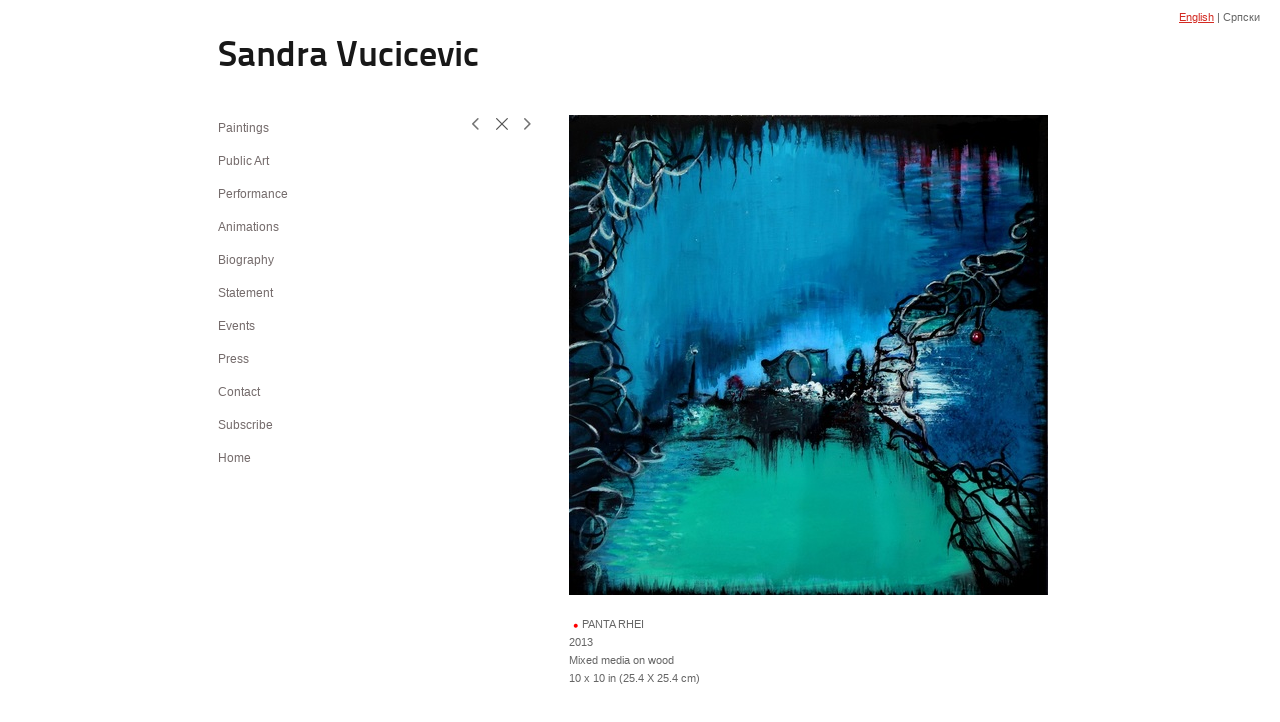

--- FILE ---
content_type: text/html; charset=UTF-8
request_url: https://sandravucicevic.com/paintings/abstract-space/view/448
body_size: 111916
content:
<!DOCTYPE html>
<html lang="en-us">
<head>

<title>Sandra Vucicevic  : Paintings : ABSTRACT SPACE</title>
<meta http-equiv="Content-Type" content="text/html; charset=utf-8">
<meta name="keywords" content="Art by Sandra Vucicevic, Paintings, Portraits, In Between, Abstract Space, Works on paper, Sculpture and Photography, Hunter College, Brush-Votes, Performance, QCA "><meta name="viewport" content="width=device-width,initial-scale=1.0,maximum-scale=2.0,user-scalable=yes"><meta name="description" content="Art, painting, drawing, photography, sculpture, mixed media, performance by Sandra Vucicevic">
<meta name="apple-mobile-web-app-capable" content="yes">
<meta http-equiv="X-UA-Compatible" content="IE=Edge" />
<meta property="og:title" content="Sandra Vucicevic" />
<link href="//cfjs.icompendium.com/v91/css/normalize.css" rel="stylesheet" type="text/css">
<link href="//cfjs.icompendium.com/v91/css/global.css" rel="stylesheet" type="text/css">
<link rel="icon" href="https://sandravucicevic.com/images/favicon.ico?5770" type="image/x-icon" />
<link href="//cfjs.icompendium.com/v91/images/fontIcons-1-4/style.css" rel="stylesheet" type="text/css">
<link rel="stylesheet" type="text/css" href="//cfjs.icompendium.com/v91/js/lightbox/icLightbox.css" media="screen" /><link href="https://sandravucicevic.com/rss/news" rel="alternate" type="application/rss+xml" title="Sandra Vucicevic news feed" /><link href="https://sandravucicevic.com/rss/galleries" rel="alternate" type="application/rss+xml" title="Sandra Vucicevic images feed" /><link rel="stylesheet" type="text/css" href="//cfjs.icompendium.com/v91/js/flyoutMenus/flyoutMenusVertical.css" media="screen" /><style>/* running fonts */

						@font-face {  
						  font-family: "TitilliumTitilliumText800wt"; 
						  src: url( //sandravucicevic.com/typeReplace/fonts/Titillium/TitilliumText800wt.eot );

						  src: local('☺'), url( //sandravucicevic.com/typeReplace/fonts/Titillium/TitilliumText800wt.ttf) format("truetype"); 
						}  

						.artistNameFontFamily { 
							font-family: "TitilliumTitilliumText800wt", helvetica, verdana, sans-serif;
						}
						
						.bodyFontFamily {
							font-family: Verdana, Geneva, sans-serif ;
						}
						</style><style>
body {
	border-top:1px solid #FFFFFF;
	margin-top:-1px;
}

#rightCol,#leftCol {
	padding:0;
}



		.badgeIcon {
			font-size:15px;
			margin-right:7px;
			color:#645582;
		}
		
		

#emailSharingButtonContainer .icon-emailEnvelope {
	font-size:11px;
	color:#666666;
}


		#leftCol {
			padding-right:25px;
		}
		

		.artistNameLinkBlock {
			vertical-align:top;
		}
		
		
				
					#leftCol {
						min-width:125px;
						max-width:225px;
						width:auto;
					}
					
					#treeContainer, #navList {
						width:auto;
						min-width:0;
					}
				
				
		
		#treeContainer #ul1 li {
			max-width:100%;
		}
		
		#ul1 {
			margin-top:-11px;
		}
		
		
					#rightCol {
						min-width:620px; 
						
					}
					
					
				
					

			
				
				#navList {
					margin-left:0;
			
				}
				
				#ul1 {
					padding-left:0;
				}
					
				#leftCol {
					padding-left:25px;
					
				}
				
				.artistNameLinkBlock {
					margin-bottom:25px;
				}
				
				#rightCol {
					padding-top:55px;
				}
				
				#treeContainer,
				#navList {
					margin-top:10px;
				}
				
				.horizontalStandardLayoutItem {
					margin-left:25px;
				}
				
				#verticalHomePageImageContainer {
					margin:auto;
					display:inline-block;
				}
					
				#carouselContainer {
					padding-top:0;
				}
				
				#imageGalleryDescripSeparator,
				hr.nestedLinksItemSeparator,
				#articlesContainer .itemSeparator,
				#videoItemsContainer .itemSeparator,
				.biblioSectionContainer .itemSeparator {
					margin-left:25px;
				}
				
				
					#mainContainer {
						margin-top:35px;
					}
				
				
		
			#mainContentContainer {
				
				min-width:620px;
			}
		
			.horizontalNavSeparator{
				border: none 0;
				width: 50%; 
				height: 1px;
				margin:10px 0 10px 0;
				border-bottom: 1px solid #cccccc;	
			}
			
			#horizontalStandardLayoutItemContainer {
				margin-left:0;
				display:block;
				margin:25px 0 25px 25px;
				text-align:center;
			}
			
		
			.footer {
				
				margin-top:35px; 
				text-align:center;
			}
			
			
			
			
	.footer {
		margin-top:0;
		margin-bottom:-1.7em;
		padding-top:0;
		padding-bottom:15px;
		opacity:0;
	}

	
			/*
			#treeContainer {
				min-width:225px;
			}

			#ul1 li, #navList {
				width:200px;
			}
			*/
			
		#loader {
			position:fixed;
			z-index:10000;
			top:0px;
			right:0px;
			padding:4px;
		}
		
	#smallGridContainer img,#verticalStandardContainer img,#horizontalStandardLayoutItemContainer img,#enlargedViewContent img,#carouselBigImage {
		opacity:0;
	}
	#verticalStandardContainer .detailDiv img,
	#horizontalStandardLayoutItemContainer .detailDiv img,
	#enlargedViewContent .detailDiv img {
		opacity:1;
	}
	div.lightboxLoader {
		color:#666666;
		display:block;
		opacity:1;
		text-align:center;
		margin-bottom:50px;
	}
	img.lightboxLoader {
		margin:auto;
	}
	#enlargedViewContent img.lightboxLoader,
	#horizontalStandardLayoutItemContainer img.lightboxLoader,
	#verticalStandardContainer img.lightboxLoader {
		opacity:1;
	}
	#ul1 ul	{
				display:none;
			}
			
			#ul1 ul.flyoutUlBlock {
				display:block;
			}
			
			#ul1 ul.flyoutUlNone {
				display:none;
			}
			
			
			.verticalLangMenu {
				position:fixed;
				bottom:auto;
				top:10px;
				right:20px;
				line-height: 1.3em;
			}
		

		#onSmallArtistName  {
			display:none;
		}

		@media screen and (max-width: 770px) {
			
			body,html {
				height:auto;
			}
				
			body {
				text-align:left;
			}

			#mainContainer {
				width:100%;
				margin:0 0 25px 0;
				padding:0;
			}

			#masthead {
				position:relative;
				height:auto;
				width:auto;
				padding:25px;
			}

			#masthead,
			#onSmallMenuBarsIcon {
				-moz-user-select: -moz-none;
				-khtml-user-select: none;
				-webkit-user-select: none;
				-ms-user-select: none;
				user-select: none;
			}


			#masthead #onSmallMenuBarsIcon,
			#topNavContainer #onSmallMenuBarsIcon,
			#masthead #onSmallMenuTextIcon,
			#topNavContainer #onSmallMenuTextIcon {
				display:block;
			}
			
			
			#flyoutMenusContainer,
			#navList,
			.onSmallDisplayBlock .artistNameElement {
				text-align:left;
			}
			
			#customNameImage {
				max-width:670px;
			}
			
			
			#topNavContainer {
			/*	position:absolute; */
				display:block !important;
				padding-left:0;
				padding-right:0;
				padding-top:15px;
				position:relative;
				text-align:center;
				border-bottom:0;
				width:100%;
			}
			
			
			#colsContainer {
				border:0;
			}
			
			#leftCol {
				position:absolute;
			}

			#leftCol #ul1.navTree {
				padding-left:0;
			}
			
			#rightCol {
				width:100%;
				min-width:inherit;
				max-width:inherit;
				margin-left:auto;
				margin-right:auto;
				border:0;
				display:block;
				padding-top:0;
				padding-right:0!important;
				text-align:center;
			}
			
			.artistNameLinkBlock .artistNameElement,
			#ul1,
			#navList {
				white-space:normal;
			}

			.artistNameLinkBlock .artistNameElement {
				letter-spacing:normal;
			}

			#navList li {
				display:block;
				margin-bottom:15px;
			}

			#ul1 ul,
			#ul1 ul ul,
			#ul1 ul ul ul,
			#ul1 ul.flyoutUlNone {
				position:relative;
				display:block;
				left:0;
			}

			/* horizontal tree fix*/
			#topNavContainer #ul1 li {
				display:block;

			}

			#topNavContainer  #ul1 li ul li {
				margin-left:25px;
			}

			.onSmallMenuIconBar {
				background-color:#666666;
			}

			#onSmallMenuTextIcon {
				border-color:#666666;
				color:#666666;
				background-color:#FFFFFF;
			}

			
			#leftCol {
				display:none;
				background-color:#FFFFFF;
				padding-right:25px;
				padding-left:25px;

			}
			
			#leftCol .artistNameElement {
				margin-left:0;
			}
			
			#topNavContainer .artistNameLinkBlock  {
				display:block;
				padding-left:25px;
				padding-right:25px;
			}
			
			#topNavContainer .artistNameLinkBlock #customNameImage {
				padding-left:0;
				margin-left:0;
			}
			
			#topNavContainer .artistNameLinkBlock  .artistNameElement {
				padding:0;
				margin:0;
			}
			
			#topNavContainer.onSmallDisplayBlock {
				display:inline-block;
				width:inherit;
				text-align:left;
				position:absolute;
				background-color:#FFFFFF;
				top:0;
				z-index:102;
				padding-right:20px;
			}
			
			#flyoutMenusContainer.onSmallDisplayBlock,
			#leftCol.onSmallDisplayBlock {
				display:inline-block;
				width:inherit;
				padding-top:25px;
				top:0;
	
			}
			
			#flyoutMenusContainer {
				line-height:1.7em;
			}
			
			#navList {
				margin-top:15px;
			}
			
			#onSmallArtistName.onSmallDisplayBlock,
			#navList.onSmallDisplayBlock
			 {
				display:block;
			}

			.verticalLangMenu,
			.horizontalLangMenu,
			#navList,
			#flyoutMenusContainer,
			#leftCol.onSmallDisplayNone,
			#flyoutMenusContainer.onSmallDisplayNone,
			#navList.onSmallDisplayNone {
				display:none;
			}
			
			#onSmallVerticalMasthead,
			#onSmallArtistName {
				display:block;
			}	
			
			#horizontalNavBorder {
				display:none;
			}
			
			#breadCrumbContainer, #imageGalleryStatementLinkContainer, #navOnLeftTopPager, #backToGalleryTopArrowDiv {
				margin-top:0;
			}
			
			#backToGalleryTopArrowDiv {
				margin-bottom:25px;
			}
			
			#mainContentContainer,
			#rightCol #mainContentContainer {
				width:100%;
				min-width:0;
				margin-top:0;
				padding-top:0;
			}
			
			
			#carouselContainer {
				margin-left:0;
				padding-left:20px;
				text-align:left;
			}
			
			#carouselContainer .carouselLeftCol,
			#carouselLeftColInnerWrapper {
				margin-left:0;
				margin-right:0;
			}

			#frontImage
			 {
				margin:auto;
				padding-left:0;
			}
			
			
			
			#homePageImageInfoDiv,
			#homePageImageStatement {
				padding-left:0;
			}
			
			#frontImage {
				max-width:90%;
			}

			#verticalHomePageImageContainer > a,
			#verticalHomePageImageContainer img {
				display:block;
			}
			
			#mainContentContainer #verticalStandardContainer {
				width:100%;
				min-width:0;
				padding:20px 0 0 0;
				white-space:normal;
			}
			
			#verticalHomePageImageContainer {
				margin:auto;
				display:inline-block;
				padding-top:0;
				padding-bottom:20px;
			}
			
			#verticalHomePageImageContainer #slideshow {
				margin:20px;
			}
			
			.artImageContainer {
				text-align:center;
			}
			
			.artImageContainer .thumb img,
			#galleryBigItemContainer {
				margin-left:auto;
				margin-right:auto;
			}
			
			
			div.imageInfoBig {
				max-width:480px !important;
				min-width:0 !important;
			}
			
			
			#carouselTable .artImageContainer .thumb img {
				margin-left:0;
			}
			
			.jcarousel-clip-horizontal, .jcarousel-container-horizontal,#mycarouselContainerWrapper .jcarousel {
				width:auto !important;
			}
			
			.verticalNestedItemHeadingContainer {
				padding-left:0;
			}

			#verticalNestedItemsContainer,
			#verticalNestedItemsContainer .nestedItemContainer,
			#verticalNestedItemsContainer .nestedItemContainer .verticalNestedItemHeadingContainer {
				display:block;
			}
			
			.nestedHeaderTextLinkVertical,
			.verticalNestedItemDescripContainer {
				max-width:450px;
				display:block;
				margin-bottom:0px;
			}
			
			.verticalNestedItemDescripContainer {
				padding-left:0;
				display:block;
			}
			
			.verticalNestedItemHeadingContainer {
				margin-bottom:20px;
				padding-bottom:0;
			}
			
			#smallGridTable td {
				display:inline-block;
			}
			
			#smallGridTable td.smallGridCellNoContent {
				display:none;
			}
			
			#smallGridTable tr {
				display:inline;
			}
			

			.minRightSideWidth {
				min-width:0;
			}
			
			
			
			#textPageContainer,
			.textBlockWidth {
				max-width:450px;
				width:85% !important;
				padding-right:25px;
			}
			

			/* gallery conversions */

			#mainContentContainer #stackedContainer,
			#mainContentContainer #justifiedContainer {
				width:auto;
				min-width:0;
			}

			.justifiedStandardThumbPage {
				min-width:0 !important;
			}

			#mainContentContainer #slideshow,
			#mainContainer #slideshow {
				margin-left:20px;
				margin-right:20px;
			}
			
			#horizontalHomePageImageContainer #slideshow,
			#verticalHomePageImageContainer #slideshow {
				min-width:0 !important;
			}
			
			#horizontalStandardLayoutItemContainer {
				margin-left:25px;
			}
			.horizontalStandardLayoutItem {
				margin-left:0;
				margin-right:0;
			}

			#rightImageInfoDiv {
				display:block;
				margin-top:20px;
			}
			
			div.pdfIconFloatContainer {
				max-width:none;
			}
			
			.pdfIconContainer {
				margin-right:25px;
				margin-bottom:25px;
			}

			.footer {
				padding-top:0;
				padding-bottom:25px;
				margin:auto;
			}
			
			#longTextContainer {
				padding-left:0px;
				padding-right:0px;
			}
			
			.artImageContainer img,
			.artImageContainer .protectorContainer,
			#galleryBigItemContainer,
			#galleryBigItemContainer div.protectorContainer,
			#galleryBigItemContainer img,
			a#largeImage,
			.centeringDiv,
			#slideshow .thumb img,
			#horizontalHomePageImageContainer img,
			#horizontalHomePageImageContainer  div.protectorContainer,
			#verticalHomePageImageContainer,
			#verticalHomePageImageContainer #slideshow img,
			#verticalHomePageImageContainer div.protectorContainer,
			#frontImage,
			.footer,
			.verticalStandardItem,
			.imageItemContainer,
			.tumblr_posts,
			#blogPageContainer img,
			#textPageContainer img,
			.defaultImageVertical,
			.verticalNestedItemHeadingContainer,
			#customNameImage,
			.gridItemContainer,
			.gridItemContainer img,
			#flyoutMenusContainer.onSmallDisplayBlock, 
			#leftCol.onSmallDisplayBlock,
			.zoomContainer,
			.newsArticle,
			.newsArticleImage,
			.newsArticleText img,
			.artistNameLinkBlock,
			.artistNameElement img,
			.artistNameElement,
			#carouselContainer,
			#horizontalCarouselElementsContainer,
			#horizontalCarouselElementsContainer #carouselTable,
			#slideshow,
			#slideshow div.protectorContainer,
			#gridItemsContainer,
			#searchResultsContainer img
			 {
				max-width:100% !important;
				max-height:none !important;
				width:auto !important;
				height:auto !important;
				
			}
		
			
			.verticalNestedItemHeadingContainer {
				display:block;
			}
			
			#gridItemsContainer .clearingDiv {
				clear:none;
				display:none;
			}

			#justifiedContainer {
				display:block;
				text-align:center !important;
				margin:0 !important;
			}
			
	
			

			
			
			#carouselContainer {
				min-width:0 !important;
			}
			
			
			#horizontalCarouselElementsContainer #carouselTable {
				text-align:center;
			}
			
			#horizontalCarouselElementsContainer #carouselTable .imageItemContainer {
				display: inline-block;
			    margin: auto;
			}
			
			#slideshowCarouselContainer {
				visibility:hidden;
				position:fixed;
			}
			
			#slideshowContainer {
				text-align:center;
				padding-left:0!important;
				padding-right:0!important;
				margin:0;
			}
			
			#slideshow {
				text-align:left;
				display:block;
				max-width:100% !important;
				margin:auto;
			
			}
			
			
			#slideShowLoader,
			#slideshowPagingArrowsContainer {
				display:none !important;
			}
			
		
			#slideshow .slideShowImageDiv
			 {
				display:block !important;
				margin:0 0 40px 0 !important;
		
			}
			
			#slideshow .slideShowImageDiv object, 
			#slideshow .slideShowImageDiv iframe {
				margin:0 !important;
			}
			.onSmallBody #slideshowLoader {
				display:none;
			}
			
			#horizontalHomePageImageContainer #slideshow .slideShowImage,
			#verticalHomePageImageContainer #slideshow .slideShowImage {
				display:block !important;
				margin:0 0px 30px 0 !important;
			}
			
			#verticalHomePageImageContainer #slideshow {
				padding-right:0;
			}
			
			#slideshow .slideShowImageDiv img,
			#slideshow .imageInfoBig {
				margin-left:0 !important;
				margin-right:0 !important;
			}
			
			#slideshow .slideShowImageDiv img {
				visibility:visible !important;
			}
			
			.slideShowCarouselWrapper .jcarousel-skin-tango .jcarousel-container-horizontal {
				margin-left:auto;
			}
			
			#enlargedViewContent #enlargedViewPagingControls {
				margin-bottom:20px;
			}

			#enlargedViewContainer {
				margin-left:20px;
				margin-right:20px;
			}

			#enlargedViewContent {
				margin-left:0;
				margin-right:0;
				max-width:100%;
			}

			.videoItem > a > img {
			    height: auto;
			    max-width: 100%;
			}

			.biblioItemContainer {
				white-space:nowrap;
			}
			
			.biblioItemContainer .biblioItemIconContainer,
			.biblioItemContainer .bibItemDescrip {
				white-space:normal
			}
			
			.biblioItemContainer .bibItemDescrip {
				width:auto;
				max-width:60%;
			}
			
			.biblioItemContainer .biblioItemIconContainer {
				width:auto;
				min-width:30%;
			}
			
			.newsArticle {
				padding-right:25px;
			}
			.singleVideoSection {
				max-width:100%;
				display:block;
			}
				
					.horizontalStandardLayoutItem,
					.verticalStandardItem {
						display:block;
					}
					.imageItemContainer {
						margin-bottom:20px;
					}

					
					#mainContentContainer  {
						top:0;
					}

					
				#navList {
					margin-left:0;
				}
				
				#horizontalStandardLayoutItemContainer {
				margin-right:25px;
				}
					
					
						.footer{
							padding-left:25px;padding-right:25px;
						}
						
				
				#leftCol .artistNameLinkBlock {
					display:block;
					margin-bottom:20px;
					}

		}
		div.legacyLoaderCss > div { background-color:#cccccc;}
.largeArrowUp { font-size:10.8px;color:#525252;opacity:0.8; }
.largeArrowUp:hover { color:#525252; }
.largeArrowDown { font-size:10.8px;color:#525252;opacity:0.8; }
.largeArrowDown:hover { color:#525252; }
.largeArrowRight { font-size:21.6px;color:#525252;opacity:0.8; }
.largeArrowRight:hover { color:#525252; }
.largeArrowLeft { font-size:21.6px;color:#525252;opacity:0.8; }
.largeArrowLeft:hover { color:#525252; }
.smallArrowUp { font-size:6px;color:#525252;opacity:0.8; }
.smallArrowUp:hover { color:#525252; }
.smallArrowDown { font-size:6px;color:#525252;opacity:0.8; }
.smallArrowDown:hover { color:#525252; }
.smallArrowRight { font-size:12px;color:#525252;opacity:0.8; }
.smallArrowRight:hover { color:#525252; }
.smallArrowLeft { font-size:12px;color:#525252;opacity:0.8; }
.smallArrowLeft:hover { color:#525252; }
.close { font-size:12px;color:#525252;opacity:1; }
.close:hover { color:#525252; }
.pdfTextPages { font-size:16px;color:#b33d3d;opacity:1; }
.pdfTextPages:hover { color:#b33d3d; }
.buy { font-size:15px;color:#636363;opacity:1; }
.buy:hover { color:#636363; }
.cart { font-size:15px;color:#636363;opacity:1; }
.cart:hover { color:#636363; }
.pause { font-size:12px;color:#525252;opacity:1; }
.pause:hover { color:#525252; }


body {
	color:#666666; 
	background-color:#FFFFFF; 
	font-size:11px; 
	background-image: none;
/*	line-height:18px; */
}

.legacyLoaderCss > div {
	background-color:#666666; 
}

.artistNameElement {
	font-size:36px;
	line-height:45px;
	color:#181818;
	letter-spacing:0em;
}

/* move to global.css */
.artistNameLinkBlock {
	line-height:0;
}


a,  
.bodyEmph,
.langSelected 
{color:#d32a22;}


a 
	{
		color:#d32a22;
		text-decoration:underline;
	}

		a:hover,
		.bodyEmph:hover
			{
				text-decoration:none;
				color:#d32a22;
			}
		
		
		a.navBold,
		.nonLinkedParent.navBold,
		.shareLabelText,
		.shareStripItem,
		.shareStripIcon {
			font-size:12px;
		}
		
		a.nav,
		.nonLinkedParent.nav,
		#treeContainer.list .nonLinkedParent.nav:hover,
		a.trigger,
		.nonLinkedParent.trigger {
			color:#756c6c;
			text-decoration:none;
			font-size:12px;
		}
		
		
		
		
				.navTreeItem {
					padding-top:15px;
					line-height:18px;
				}

				#navList li {
					margin-bottom:15px;
					line-height:18px;
				}

				.horizontalNavSeparator {
					margin-top:15px;
					margin-bottom:15px;
				}

				
				a.nav:hover,
				.nonLinkedParent.nav:hover,
				a.trigger:hover,
				.nonLinkedParent.trigger:hover {
					text-decoration:underline;
					color:#d32a22;
				}
				
		.listTab 
			{
			 	background-color:#FFFFFF;
			}
			.imageInfo
	{
		font-size:11px;
		/* line-height:18px; */
	}	
	
	.pagingWithArrowsText {
		font-size:11px;
		/* padding-top:0px; */
	}
	
 	.galleryPager,
	#breadCrumbContainer,
	#lightbox-image-details-currentNumber,
	#imageGalleryStatementLink {
		font-size:11px;	
	}

.footer, 
.footer a, 
.footer a:hover, 
.lightGray
	{
		color:#a4a4a4; 
		text-decoration:none; 
		font-size:9px
	}

.imageInfoBig
	{
		font-size:11px;
	}
.itemSeparator {
	border-bottom:1px solid #cccccc;
}




</style><script type="text/javascript" src="https://ajax.googleapis.com/ajax/libs/jquery/1.9.1/jquery.min.js"></script>
<script type="text/javascript" src="//cfjs.icompendium.com/v91/js/smartScroll.js"></script>

<script type="text/javascript" src="//cfjs.icompendium.com/v91/js/jquery.imagesloaded.min.js"></script><script type="text/javascript" src="//cfjs.icompendium.com/v91/js/global.js"></script><script>

var url = document.URL;
url = url.split('?')[0].replace('&previewMode=yes','');
var urlArr = url.split('/');
var urlArrLen = urlArr.length;
var urlLastDir = urlArr[urlArrLen - 1];
var urlSecondToLastDir = urlArr[urlArrLen - 2];
var urlThirdToLastDir = urlArr[urlArrLen - 3];

var randomToken = '5770';
var imagePath = '//d3zr9vspdnjxi.cloudfront.net/';
var webPath = 'https://sandravucicevic.com/';
var accountName = 'sandravu';
var useGoogleAnalytics = '';
var useSmartScroll = 0;
var hp = 1;
var imageCdn = '//cfjs.icompendium.com/v91/';
var smallArrowRight = '<span class="icon-corner-right-3-arrow smallArrowRight smallArrow" aria-label="Right arrow"></span>';
var smallArrowLeft = '<span class="icon-corner-left-3-arrow smallArrowLeft smallArrow" aria-label="Left arrow"></span>';
var smallArrowRightDown = '';
var smallArrowLeftDown = '';
var enableLegacyMouseovers = '1';
var resizeForSmallScreens = '1';
var deviceType = 'computer';
var onSmallBreakPoint = 770;
var siteVersion = 91;
var urlDescriptionToShare = encodeURIComponent('Sandra Vucicevic');
var urlToShare = encodeURIComponent(webPath);
var twitterButtonUrl = 'root';
var urlNamePrefix = 'paintings/';
var currentNavUrlName = 'abstract-space';
var twitterName = 'sandravucicevic';
var pageNumber = '1';
var useCarousel = '';
var useStacked = '';
var lightboxPageNumber = '';
var lightBoxImagePath = 'biggest';
var icLightboxIsSet = false;
var autoLaunchLightbox = false;
var usePushState = '1';
var firstLoad = '1';
var galleryHasPaging = '1';
var fixedMainNav = '0';
var displaySuperSizedLoader = 1;
var scaleSlideShow = '';
var onHomePage = false;
var homePageImageOption = '0';
var enlargedViewOn = false;
var pageType = 'gall';
var zoomMultiple = false;
var bordersOn = '0';
var fadeInImages = '1';
var mobileMenuOpen = false;
var mobileNavStyle = 'animateDown';
var stickyFooter = '1';
var lightboxLoader = '<div aria-busy="true" class="legacyLoaderCss lightboxLoader loading"><div class="loadingBox1"></div><div class="loadingBox2"></div><div class="loadingBox3"></div></div>';
var makeIcVideosResponsive = 1;
</script>

<script>
$(document).ready(function(){
	$('.thumb').click(function(e)
	{
	    e.preventDefault();
	});
});

</script>
</head>


	<body  class="bodyFontFamily navPositionLeft pageTypeGall" id="gall1"><div id="mainContainer">
	<div id="masthead" class="cf">
	<div id="onSmallArtistName"><a role="heading" aria-level="1" href="https://sandravucicevic.com/" class="artistNameLinkBlock"><span class="artistNameElement artistNameFontFamily">Sandra Vucicevic</span></a></div><div aria-label="Mobile navigation toggle" id="onSmallMenuBarsIcon" data-orientation="left">
								<div class="onSmallMenuIconBar"></div>
								<div class="onSmallMenuIconBar"></div>
								<div class="onSmallMenuIconBar"></div>
						  </div><div class="verticalLangMenu"><a href="/paintings/abstract-space/view/448?selectedLang=1" class="langSelected languageLink" title="1">English</a> | <a href="/paintings/abstract-space/view/448?selectedLang=6" class=" languageLink" title="6">Српски</a></div></div>
<div id="colsContainer">	
	<div id="leftCol">
			<a role="heading" aria-level="1" href="https://sandravucicevic.com/" class="artistNameLinkBlock"><span class="artistNameElement artistNameFontFamily">Sandra Vucicevic</span></a><div id="treeContainer" class="doubleBottomMargin flyout">
<ul id="ul1"  class="navTree   navTable">
<li id="navId-141" class="navTreeItem" ><a href="https://sandravucicevic.com/paintings"  class="nav"> Paintings </a>

<ul id="ul2"  class="navTree listTab ">
<li id="navId-175" class="navTreeItem" ><a href="https://sandravucicevic.com/paintings/postcards-from-the-abstract-ed-universe"  class="nav"> POSTCARDS FROM THE ABSTRACT(ED) UNIVERSE </a>
<li id="navId-174" class="navTreeItem" ><a href="https://sandravucicevic.com/paintings/five-women"  class="nav"> FIVE WOMEN </a>
<li id="navId-166" class="navTreeItem" ><a href="https://sandravucicevic.com/paintings/far-from-the-crowd"  class="nav"> FAR FROM THE CROWD </a>
<li id="navId-167" class="navTreeItem" ><a href="https://sandravucicevic.com/paintings/false-awakenings"  class="nav"> FALSE AWAKENINGS </a>
<li id="navId-1" class="navTreeItem" ><a href="https://sandravucicevic.com/paintings/abstract-space"  class="navBold"> ABSTRACT SPACE </a>

</ul>
<li id="navId-157" class="navTreeItem" ><a href="https://sandravucicevic.com/public-art"  class="nav"> Public Art </a>

<ul id="ul3"  class="navTree listTab ">
<li id="navId-156" class="navTreeItem" ><a href="https://sandravucicevic.com/public-art/hpn-2012-westchester-county-airport-beyond-flight--"  class="nav"> HPN 2012 - Westchester County Airport - "BEYOND FLIGHT" </a>
<li id="navId-158" class="navTreeItem" ><a href="https://sandravucicevic.com/public-art/expo-milano-2015-circle-of-life--"  class="nav"> EXPO Milano 2015 - "CIRCLE OF LIFE" </a>
<li id="navId-168" class="navTreeItem" ><a href="https://sandravucicevic.com/public-art/brush-votes-exhibition-2013"  class="nav"> BRUSH-VOTES Exhibition 2013 </a>

</ul>
<li id="navId-148" class="navTreeItem" ><a href="https://sandravucicevic.com/performance"  class="nav"> Performance </a>
<li id="navId-169" class="navTreeItem" ><a href="https://sandravucicevic.com/animations"  class="nav"> Animations </a>

<ul id="ul4"  class="navTree listTab ">
<li id="navId-144" class="navTreeItem" ><a href="https://sandravucicevic.com/animations/abstract-worlds"  class="nav"> Abstract Worlds </a>

</ul>
<li id="navId-2" class="navTreeItem" ><a href="https://sandravucicevic.com/biography"  class="nav"> Biography </a>
<li id="navId-8" class="navTreeItem" ><a href="https://sandravucicevic.com/statement"  class="nav"> Statement </a>
<li id="navId-5" class="navTreeItem" ><a href="https://sandravucicevic.com/events"  class="nav"> Events </a>
<li id="navId-152" class="navTreeItem" ><a href="https://sandravucicevic.com/press"  class="nav"> Press </a>
<li id="navId-7" class="navTreeItem" ><a href="https://sandravucicevic.com/contact"  class="nav"> Contact </a>
<li id="navId-165" class="navTreeItem" ><a href="https://sandravucicevic.com/subscribe"  class="nav"> Subscribe </a>
<li  class="navTreeItem" id="homeLi"><a href="https://sandravucicevic.com/" class="nav"  id="homeLinkNav">Home</a></ul></div>	
		</div>
	<div role="main" id="rightCol">			 
  <div id="mainContentContainer">
<style>


#verticalStandardContainer {
	text-align:center;
	display:block;
	}




div.imageInfo {
	max-width:275px;
	min-width:175px;
	white-space:normal;
	text-align:left;
}

div.imageInfoBig {
	max-width:480px;
	min-width:350px;
	white-space:normal;
	text-align:left;
}


#carouselVerticalGrid {
	height:350px;overflow:auto;
}


#carouselHorizontalGrid {
	margin-left:auto;
	margin-right:auto;
	overflow:auto;
	width:480px;
}
#carouselHorizontalGrid a {
	display: inline-block;
}


	#stackedContainer {
		margin-right:auto;
		margin-left:auto;
		text-align:center;
		display:block;
		display
	}
	.stackedStandardThumbPage {
		margin:auto;
	}
	.slideShowImageDiv img,
			.slideShowImageDiv div.imageInfoBig,
			#slideshowPagingArrowsContainer,
			.slideShowImageDiv object,
			.slideShowImageDiv iframe {
				margin-left:69px;margin-right:69px;
		}
		#slideshowCarouselContainer {
			margin-left: 30px;
			margin-right: 30px;
		}
		.slideShowImageDiv .imageInfoDescrip iframe {
    		margin: 0;
		}
		
			#enlargedViewContainer {
				margin-left:20px;
				margin-top:0 !important;
				
			}

			#enlargedViewContent .imageItemContainer,
			#enlargedViewContent {
				display:inline-block;
			}

			#enlargedViewContent .artImageContainer img {
				margin-left: auto;
				margin-right: auto;
			}

			#enlargedViewPagingControls {
				margin-bottom: 20px;
			}
			
</style>

<div class="doubleLeftMargin doubleRightMargin" id="breadCrumbContainer"><a href="https://sandravucicevic.com/paintings">Paintings</a> >  ABSTRACT SPACE</div>
	
			<style>
				.verticalStandardItem {
					min-width:2%;
				}
			</style>
			<div class="clearingDiv"></div>
			<div id="enlargedViewContainer" class="displayNone quadrupleRightMargin quadrupleLeftMargin"><div id="enlargedViewContent"></div>
			</div>
			<div id="verticalStandardContainer"><div id="standardPage1" class="standardThumbPage "><div class="verticalStandardItem doubleRightMargin doubleLeftMargin"><div class="imageItemContainer">

		
	
	<div id="thumb410" class="carouselBigImageDiv artImageContainer noSelect"><a href="https://sandravucicevic.com/paintings/abstract-space/view/410" class="toEnlargedView" title="RED ZONE &amp;lt;br/&amp;gt;2012 &amp;lt;br/&amp;gt;Mixed media on canvas &amp;lt;br/&amp;gt;16 x 20 in (40.6 x 50.8 cm) &amp;lt;br/&amp;gt;"  data-video="0" data-imageid="410"><style>
						.standardThumbPage .thumb img {
							max-height:150px;
						}
						</style><img src="//d3zr9vspdnjxi.cloudfront.net/artistInfo/sandravu/thumb/410.jpg?1630290546" style="height:150px;width:187px;" title="RED ZONE" alt="Sandra Vucicevic ABSTRACT SPACE Mixed media on canvas"    ><div class="protectorContainer" style="height:150px;width:187px;"><img src="https://sandravucicevic.com/spacer.gif" alt="" class="protectorGif" title="RED ZONE"></div></a></div>	<div class="imageInfo">
	    <span class="imageTitle">RED ZONE</span><br/><span class="imageYear">2012</span><br/>Mixed media on canvas<br/><span class="imageDimension">16 x 20 in (40.6 x 50.8 cm)</span><br/>    
      </div>
</div></div><div class="verticalStandardItem doubleRightMargin doubleLeftMargin"><div class="imageItemContainer">

		
	
	<div id="thumb413" class="carouselBigImageDiv artImageContainer noSelect"><a href="https://sandravucicevic.com/paintings/abstract-space/view/413" class="toEnlargedView" title="NEOSCAPE &amp;lt;br/&amp;gt;2012 &amp;lt;br/&amp;gt;Acrylic on canvas &amp;lt;br/&amp;gt;18 x 24 in (45.72 x 61 cm)  &amp;lt;br/&amp;gt;"  data-video="0" data-imageid="413"><img src="//d3zr9vspdnjxi.cloudfront.net/artistInfo/sandravu/thumb/413.jpg?1630290597" style="height:150px;width:200px;" title="NEOSCAPE" alt="Sandra Vucicevic ABSTRACT SPACE Acrylic on canvas"    ><div class="protectorContainer" style="height:150px;width:200px;"><img src="https://sandravucicevic.com/spacer.gif" alt="" class="protectorGif" title="NEOSCAPE"></div></a></div>	<div class="imageInfo">
	    <span class="imageTitle">NEOSCAPE</span><br/><span class="imageYear">2012</span><br/>Acrylic on canvas<br/><span class="imageDimension">18 x 24 in (45.72 x 61 cm) </span><br/>    
      </div>
</div></div><div class="verticalStandardItem doubleRightMargin doubleLeftMargin"><div class="imageItemContainer">

		
	
	<div id="thumb452" class="carouselBigImageDiv artImageContainer noSelect"><a href="https://sandravucicevic.com/paintings/abstract-space/view/452" class="toEnlargedView" title="UNDERWORLD &amp;lt;br/&amp;gt;2013 &amp;lt;br/&amp;gt;Acrylic on canvas &amp;lt;br/&amp;gt;24 x 36 in (61 x 91.5 cm) &amp;lt;br/&amp;gt;"  data-video="0" data-imageid="452"><img src="//d3zr9vspdnjxi.cloudfront.net/artistInfo/sandravu/thumb/452.jpg?1630291218" style="height:150px;width:224px;" title="UNDERWORLD" alt="Sandra Vucicevic ABSTRACT SPACE Acrylic on canvas"    ><div class="protectorContainer" style="height:150px;width:224px;"><img src="https://sandravucicevic.com/spacer.gif" alt="" class="protectorGif" title="UNDERWORLD"></div></a></div>	<div class="imageInfo">
	    <span class="imageTitle">UNDERWORLD</span><br/><span class="imageYear">2013</span><br/>Acrylic on canvas<br/><span class="imageDimension">24 x 36 in (61 x 91.5 cm)</span><br/>    
      </div>
</div></div><div class="verticalStandardItem doubleRightMargin doubleLeftMargin"><div class="imageItemContainer">

		
	
	<div id="thumb419" class="carouselBigImageDiv artImageContainer noSelect"><a href="https://sandravucicevic.com/paintings/abstract-space/view/419" class="toEnlargedView" title="GENESIS &amp;lt;br/&amp;gt;2012 &amp;lt;br/&amp;gt;Acrylic on canvas &amp;lt;br/&amp;gt;24 x 30 in (61 x 76.2 cm) &amp;lt;br/&amp;gt;"  data-video="0" data-imageid="419"><img src="//d3zr9vspdnjxi.cloudfront.net/artistInfo/sandravu/thumb/419.jpg?1630291270" style="height:150px;width:187px;" title="GENESIS" alt="Sandra Vucicevic ABSTRACT SPACE Acrylic on canvas"    ><div class="protectorContainer" style="height:150px;width:187px;"><img src="https://sandravucicevic.com/spacer.gif" alt="" class="protectorGif" title="GENESIS"></div></a></div>	<div class="imageInfo">
	    <span class="imageTitle">GENESIS</span><br/><span class="imageYear">2012</span><br/>Acrylic on canvas<br/><span class="imageDimension">24 x 30 in (61 x 76.2 cm)</span><br/>    
      </div>
</div></div><div class="verticalStandardItem doubleRightMargin doubleLeftMargin"><div class="imageItemContainer">

		
	
	<div id="thumb451" class="carouselBigImageDiv artImageContainer noSelect"><a href="https://sandravucicevic.com/paintings/abstract-space/view/451" class="toEnlargedView" title="THE SOUND OF WATERFALLS &amp;lt;br/&amp;gt;2013 &amp;lt;br/&amp;gt;Mixed media on canvas &amp;lt;br/&amp;gt;24 x 30 in (61 x 76.2 cm) &amp;lt;br/&amp;gt;"  data-video="0" data-imageid="451"><img src="//d3zr9vspdnjxi.cloudfront.net/artistInfo/sandravu/thumb/451.jpg?1630291328" style="height:150px;width:187px;" title="THE SOUND OF WATERFALLS" alt="Sandra Vucicevic ABSTRACT SPACE Mixed media on canvas"    ><div class="protectorContainer" style="height:150px;width:187px;"><img src="https://sandravucicevic.com/spacer.gif" alt="" class="protectorGif" title="THE SOUND OF WATERFALLS"></div></a></div>	<div class="imageInfo">
	    <span class="imageTitle">THE SOUND OF WATERFALLS</span><br/><span class="imageYear">2013</span><br/>Mixed media on canvas<br/><span class="imageDimension">24 x 30 in (61 x 76.2 cm)</span><br/>    
      </div>
</div></div><div class="verticalStandardItem doubleRightMargin doubleLeftMargin"><div class="imageItemContainer">

		
	
	<div id="thumb355" class="carouselBigImageDiv artImageContainer noSelect"><a href="https://sandravucicevic.com/paintings/abstract-space/view/355" class="toEnlargedView" title="NETS AND CONES &amp;lt;br/&amp;gt;2011 &amp;lt;br/&amp;gt;Mixed media on canvas &amp;lt;br/&amp;gt;24 x 30 in (61 x 76.2 cm) &amp;lt;br/&amp;gt;"  data-video="0" data-imageid="355"><img src="//d3zr9vspdnjxi.cloudfront.net/artistInfo/sandravu/thumb/355.jpg?1630291371" style="height:150px;width:188px;" title="NETS AND CONES" alt="Sandra Vucicevic ABSTRACT SPACE Mixed media on canvas"    ><div class="protectorContainer" style="height:150px;width:188px;"><img src="https://sandravucicevic.com/spacer.gif" alt="" class="protectorGif" title="NETS AND CONES"></div></a></div>	<div class="imageInfo">
	    <span class="imageTitle">NETS AND CONES</span><br/><span class="imageYear">2011</span><br/>Mixed media on canvas<br/><span class="imageDimension">24 x 30 in (61 x 76.2 cm)</span><br/>    
      </div>
</div></div><div class="verticalStandardItem doubleRightMargin doubleLeftMargin"><div class="imageItemContainer">

		
	
	<div id="thumb359" class="carouselBigImageDiv artImageContainer noSelect"><a href="https://sandravucicevic.com/paintings/abstract-space/view/359" class="toEnlargedView" title="SNOWY MOUNTAIN &amp;lt;br/&amp;gt;2011 &amp;lt;br/&amp;gt;Acrylic on canvas &amp;lt;br/&amp;gt;24 x 30 in (61 x 76.2 cm) &amp;lt;br/&amp;gt;"  data-video="0" data-imageid="359"><img src="//d3zr9vspdnjxi.cloudfront.net/artistInfo/sandravu/thumb/359.jpg?1630291451" style="height:150px;width:189px;" title="SNOWY MOUNTAIN" alt="Sandra Vucicevic ABSTRACT SPACE Acrylic on canvas"    ><div class="protectorContainer" style="height:150px;width:189px;"><img src="https://sandravucicevic.com/spacer.gif" alt="" class="protectorGif" title="SNOWY MOUNTAIN"></div></a></div>	<div class="imageInfo">
	    <span class="imageTitle">SNOWY MOUNTAIN</span><br/><span class="imageYear">2011</span><br/>Acrylic on canvas<br/><span class="imageDimension">24 x 30 in (61 x 76.2 cm)</span><br/>    
      </div>
</div></div><div class="verticalStandardItem doubleRightMargin doubleLeftMargin"><div class="imageItemContainer">

		
	
	<div id="thumb450" class="carouselBigImageDiv artImageContainer noSelect"><a href="https://sandravucicevic.com/paintings/abstract-space/view/450" class="toEnlargedView" title="WINDING ROAD &amp;lt;br/&amp;gt;2013 &amp;lt;br/&amp;gt;Mixed media on canvas &amp;lt;br/&amp;gt;24 x 30 in (61 x 76.2 cm) &amp;lt;br/&amp;gt;"  data-video="0" data-imageid="450"><img src="//d3zr9vspdnjxi.cloudfront.net/artistInfo/sandravu/thumb/450.jpg?1630291485" style="height:150px;width:187px;" title="WINDING ROAD" alt="Sandra Vucicevic ABSTRACT SPACE Mixed media on canvas"    ><div class="protectorContainer" style="height:150px;width:187px;"><img src="https://sandravucicevic.com/spacer.gif" alt="" class="protectorGif" title="WINDING ROAD"></div></a></div>	<div class="imageInfo">
	    <span class="imageTitle">WINDING ROAD</span><br/><span class="imageYear">2013</span><br/>Mixed media on canvas<br/><span class="imageDimension">24 x 30 in (61 x 76.2 cm)</span><br/>    
      </div>
</div></div><div class="verticalStandardItem doubleRightMargin doubleLeftMargin"><div class="imageItemContainer">

		
	
	<div id="thumb453" class="carouselBigImageDiv artImageContainer noSelect"><a href="https://sandravucicevic.com/paintings/abstract-space/view/453" class="toEnlargedView" title="SILENT WATERS &amp;lt;br/&amp;gt;2013 &amp;lt;br/&amp;gt;Mixed media on canvas &amp;lt;br/&amp;gt;36 x 24 in (91.5 x 61 cm) &amp;lt;br/&amp;gt;"  data-video="0" data-imageid="453"><img src="//d3zr9vspdnjxi.cloudfront.net/artistInfo/sandravu/thumb/453.jpg?1630291564" style="height:150px;width:99px;" title="SILENT WATERS" alt="Sandra Vucicevic ABSTRACT SPACE Mixed media on canvas"    ><div class="protectorContainer" style="height:150px;width:99px;"><img src="https://sandravucicevic.com/spacer.gif" alt="" class="protectorGif" title="SILENT WATERS"></div></a></div>	<div class="imageInfo">
	    <span class="imageTitle">SILENT WATERS</span><br/><span class="imageYear">2013</span><br/>Mixed media on canvas<br/><span class="imageDimension">36 x 24 in (91.5 x 61 cm)</span><br/>    
      </div>
</div></div><div class="verticalStandardItem doubleRightMargin doubleLeftMargin"><div class="imageItemContainer">

		
	
	<div id="thumb417" class="carouselBigImageDiv artImageContainer noSelect"><a href="https://sandravucicevic.com/paintings/abstract-space/view/417" class="toEnlargedView" title="&amp;lt;img src=&amp;quot;//cfjs.icompendium.com/v91/images/soldDot.png&amp;quot; class=&amp;quot;soldDot soldDot&amp;quot; alt=&amp;quot;Sold Dot&amp;quot;&amp;gt;SUNBURN &amp;lt;br/&amp;gt;2013 &amp;lt;br/&amp;gt;Acrylic on canvas &amp;lt;br/&amp;gt;27.5 x 19.6 in (70 x 50 cm) &amp;lt;br/&amp;gt;"  data-video="0" data-imageid="417"><img src="//d3zr9vspdnjxi.cloudfront.net/artistInfo/sandravu/thumb/417.jpg?1630291593" style="height:150px;width:107px;" title="SUNBURN" alt="Sandra Vucicevic ABSTRACT SPACE Acrylic on canvas"    ><div class="protectorContainer" style="height:150px;width:107px;"><img src="https://sandravucicevic.com/spacer.gif" alt="" class="protectorGif" title="SUNBURN"></div></a></div>	<div class="imageInfo">
	    <span class="soldDotImage"><img src="//cfjs.icompendium.com/v91/images/soldDot.png" class="soldDot soldDot" alt="Sold Dot"></span><span class="imageTitle">SUNBURN</span><br/><span class="imageYear">2013</span><br/>Acrylic on canvas<br/><span class="imageDimension">27.5 x 19.6 in (70 x 50 cm)</span><br/>    
      </div>
</div></div><div class="verticalStandardItem doubleRightMargin doubleLeftMargin"><div class="imageItemContainer">

		
	
	<div id="thumb416" class="carouselBigImageDiv artImageContainer noSelect"><a href="https://sandravucicevic.com/paintings/abstract-space/view/416" class="toEnlargedView" title="&amp;lt;img src=&amp;quot;//cfjs.icompendium.com/v91/images/soldDot.png&amp;quot; class=&amp;quot;soldDot soldDot&amp;quot; alt=&amp;quot;Sold Dot&amp;quot;&amp;gt;UNTITLED &amp;lt;br/&amp;gt;2013 &amp;lt;br/&amp;gt;Acrylic on canvas &amp;lt;br/&amp;gt;27.5 x 19.6 in (70 x 50 cm) &amp;lt;br/&amp;gt;"  data-video="0" data-imageid="416"><img src="//d3zr9vspdnjxi.cloudfront.net/artistInfo/sandravu/thumb/416.jpg?1630291626" style="height:150px;width:106px;" title="UNTITLED" alt="Sandra Vucicevic ABSTRACT SPACE Acrylic on canvas"    ><div class="protectorContainer" style="height:150px;width:106px;"><img src="https://sandravucicevic.com/spacer.gif" alt="" class="protectorGif" title="UNTITLED"></div></a></div>	<div class="imageInfo">
	    <span class="soldDotImage"><img src="//cfjs.icompendium.com/v91/images/soldDot.png" class="soldDot soldDot" alt="Sold Dot"></span><span class="imageTitle">UNTITLED</span><br/><span class="imageYear">2013</span><br/>Acrylic on canvas<br/><span class="imageDimension">27.5 x 19.6 in (70 x 50 cm)</span><br/>    
      </div>
</div></div><div class="verticalStandardItem doubleRightMargin doubleLeftMargin"><div class="imageItemContainer">

		
	
	<div id="thumb418" class="carouselBigImageDiv artImageContainer noSelect"><a href="https://sandravucicevic.com/paintings/abstract-space/view/418" class="toEnlargedView" title="FINE THREADS &amp;lt;br/&amp;gt;2013 &amp;lt;br/&amp;gt;Acrylic on canvas &amp;lt;br/&amp;gt;15.7 x 47.2 in (40 x 120 cm) &amp;lt;br/&amp;gt;"  data-video="0" data-imageid="418"><img src="//d3zr9vspdnjxi.cloudfront.net/artistInfo/sandravu/thumb/418.jpg?1630291689" style="height:150px;width:458px;" title="FINE THREADS" alt="Sandra Vucicevic ABSTRACT SPACE Acrylic on canvas"    ><div class="protectorContainer" style="height:150px;width:458px;"><img src="https://sandravucicevic.com/spacer.gif" alt="" class="protectorGif" title="FINE THREADS"></div></a></div>	<div class="imageInfo">
	    <span class="imageTitle">FINE THREADS</span><br/><span class="imageYear">2013</span><br/>Acrylic on canvas<br/><span class="imageDimension">15.7 x 47.2 in (40 x 120 cm)</span><br/>    
      </div>
</div></div><div class="verticalStandardItem doubleRightMargin doubleLeftMargin"><div class="imageItemContainer">

		
	
	<div id="thumb415" class="carouselBigImageDiv artImageContainer noSelect"><a href="https://sandravucicevic.com/paintings/abstract-space/view/415" class="toEnlargedView" title="ENERGON &amp;lt;br/&amp;gt;2013 &amp;lt;br/&amp;gt;Acrylic on canvas &amp;lt;br/&amp;gt;27.5 x 19.6 in (70 x 50 cm) &amp;lt;br/&amp;gt;"  data-video="0" data-imageid="415"><img src="//d3zr9vspdnjxi.cloudfront.net/artistInfo/sandravu/thumb/415.jpg?1630291754" style="height:150px;width:106px;" title="ENERGON" alt="Sandra Vucicevic ABSTRACT SPACE Acrylic on canvas"    ><div class="protectorContainer" style="height:150px;width:106px;"><img src="https://sandravucicevic.com/spacer.gif" alt="" class="protectorGif" title="ENERGON"></div></a></div>	<div class="imageInfo">
	    <span class="imageTitle">ENERGON</span><br/><span class="imageYear">2013</span><br/>Acrylic on canvas<br/><span class="imageDimension">27.5 x 19.6 in (70 x 50 cm)</span><br/>    
      </div>
</div></div><div class="verticalStandardItem doubleRightMargin doubleLeftMargin"><div class="imageItemContainer">

		
	
	<div id="thumb448" class="carouselBigImageDiv artImageContainer noSelect"><a href="https://sandravucicevic.com/paintings/abstract-space/view/448" class="toEnlargedView" title="&amp;lt;img src=&amp;quot;//cfjs.icompendium.com/v91/images/soldDot.png&amp;quot; class=&amp;quot;soldDot soldDot&amp;quot; alt=&amp;quot;Sold Dot&amp;quot;&amp;gt;PANTA RHEI &amp;lt;br/&amp;gt;2013 &amp;lt;br/&amp;gt;Mixed media on wood &amp;lt;br/&amp;gt;10 x 10 in (25.4 X 25.4 cm) &amp;lt;br/&amp;gt;"  data-video="0" data-imageid="448"><img src="//d3zr9vspdnjxi.cloudfront.net/artistInfo/sandravu/thumb/448.jpg?1630291790" style="height:150px;width:149px;" title="PANTA RHEI" alt="Sandra Vucicevic ABSTRACT SPACE Mixed media on wood"    ><div class="protectorContainer" style="height:150px;width:149px;"><img src="https://sandravucicevic.com/spacer.gif" alt="" class="protectorGif" title="PANTA RHEI"></div></a></div>	<div class="imageInfo">
	    <span class="soldDotImage"><img src="//cfjs.icompendium.com/v91/images/soldDot.png" class="soldDot soldDot" alt="Sold Dot"></span><span class="imageTitle">PANTA RHEI</span><br/><span class="imageYear">2013</span><br/>Mixed media on wood<br/><span class="imageDimension">10 x 10 in (25.4 X 25.4 cm)</span><br/>    
      </div>
</div></div><div class="verticalStandardItem doubleRightMargin doubleLeftMargin"><div class="imageItemContainer">

		
	
	<div id="thumb424" class="carouselBigImageDiv artImageContainer noSelect"><a href="https://sandravucicevic.com/paintings/abstract-space/view/424" class="toEnlargedView" title="COLLISION &amp;lt;br/&amp;gt;2013 &amp;lt;br/&amp;gt;Mixed media on canvas &amp;lt;br/&amp;gt;24 x 24 in (61 x 61 cm) &amp;lt;br/&amp;gt;"  data-video="0" data-imageid="424"><img src="//d3zr9vspdnjxi.cloudfront.net/artistInfo/sandravu/thumb/424.jpg?1630291854" style="height:150px;width:149px;" title="COLLISION" alt="Sandra Vucicevic ABSTRACT SPACE Mixed media on canvas"    ><div class="protectorContainer" style="height:150px;width:149px;"><img src="https://sandravucicevic.com/spacer.gif" alt="" class="protectorGif" title="COLLISION"></div></a></div>	<div class="imageInfo">
	    <span class="imageTitle">COLLISION</span><br/><span class="imageYear">2013</span><br/>Mixed media on canvas<br/><span class="imageDimension">24 x 24 in (61 x 61 cm)</span><br/>    
      </div>
</div></div><div class="verticalStandardItem doubleRightMargin doubleLeftMargin"><div class="imageItemContainer">

		
	
	<div id="thumb449" class="carouselBigImageDiv artImageContainer noSelect"><a href="https://sandravucicevic.com/paintings/abstract-space/view/449" class="toEnlargedView" title="&amp;lt;img src=&amp;quot;//cfjs.icompendium.com/v91/images/soldDot.png&amp;quot; class=&amp;quot;soldDot soldDot&amp;quot; alt=&amp;quot;Sold Dot&amp;quot;&amp;gt;THE MIST &amp;lt;br/&amp;gt;2013 &amp;lt;br/&amp;gt;Mixed media on canvas &amp;lt;br/&amp;gt;12 x 12 in (30.5 x 30.5cm) &amp;lt;br/&amp;gt;"  data-video="0" data-imageid="449"><img src="//d3zr9vspdnjxi.cloudfront.net/artistInfo/sandravu/thumb/449.jpg?1630291932" style="height:150px;width:149px;" title="THE MIST" alt="Sandra Vucicevic ABSTRACT SPACE Mixed media on canvas"    ><div class="protectorContainer" style="height:150px;width:149px;"><img src="https://sandravucicevic.com/spacer.gif" alt="" class="protectorGif" title="THE MIST"></div></a></div>	<div class="imageInfo">
	    <span class="soldDotImage"><img src="//cfjs.icompendium.com/v91/images/soldDot.png" class="soldDot soldDot" alt="Sold Dot"></span><span class="imageTitle">THE MIST</span><br/><span class="imageYear">2013</span><br/>Mixed media on canvas<br/><span class="imageDimension">12 x 12 in (30.5 x 30.5cm)</span><br/>    
      </div>
</div></div><div class="verticalStandardItem doubleRightMargin doubleLeftMargin"><div class="imageItemContainer">

		
	
	<div id="thumb408" class="carouselBigImageDiv artImageContainer noSelect"><a href="https://sandravucicevic.com/paintings/abstract-space/view/408" class="toEnlargedView" title="SECRET TREASURES &amp;lt;br/&amp;gt;2012 &amp;lt;br/&amp;gt;Mixed media on canvas &amp;lt;br/&amp;gt;12 x 24 in (30.5 x 61cm) &amp;lt;br/&amp;gt;"  data-video="0" data-imageid="408"><img src="//d3zr9vspdnjxi.cloudfront.net/artistInfo/sandravu/thumb/408.jpg?1630291972" style="height:150px;width:304px;" title="SECRET TREASURES" alt="Sandra Vucicevic ABSTRACT SPACE Mixed media on canvas"    ><div class="protectorContainer" style="height:150px;width:304px;"><img src="https://sandravucicevic.com/spacer.gif" alt="" class="protectorGif" title="SECRET TREASURES"></div></a></div>	<div class="imageInfo">
	    <span class="imageTitle">SECRET TREASURES</span><br/><span class="imageYear">2012</span><br/>Mixed media on canvas<br/><span class="imageDimension">12 x 24 in (30.5 x 61cm)</span><br/>    
      </div>
</div></div><div class="verticalStandardItem doubleRightMargin doubleLeftMargin"><div class="imageItemContainer">

		
	
	<div id="thumb409" class="carouselBigImageDiv artImageContainer noSelect"><a href="https://sandravucicevic.com/paintings/abstract-space/view/409" class="toEnlargedView" title="THE NIGHT VISION &amp;lt;br/&amp;gt;2012 &amp;lt;br/&amp;gt;Mixed media on canvas &amp;lt;br/&amp;gt;12 x 24 in (30.5 x 61cm) &amp;lt;br/&amp;gt;"  data-video="0" data-imageid="409"><img src="//d3zr9vspdnjxi.cloudfront.net/artistInfo/sandravu/thumb/409.jpg?1630292001" style="height:150px;width:303px;" title="THE NIGHT VISION" alt="Sandra Vucicevic ABSTRACT SPACE Mixed media on canvas"    ><div class="protectorContainer" style="height:150px;width:303px;"><img src="https://sandravucicevic.com/spacer.gif" alt="" class="protectorGif" title="THE NIGHT VISION"></div></a></div>	<div class="imageInfo">
	    <span class="imageTitle">THE NIGHT VISION</span><br/><span class="imageYear">2012</span><br/>Mixed media on canvas<br/><span class="imageDimension">12 x 24 in (30.5 x 61cm)</span><br/>    
      </div>
</div></div><div class="verticalStandardItem doubleRightMargin doubleLeftMargin"><div class="imageItemContainer">

		
	
	<div id="thumb447" class="carouselBigImageDiv artImageContainer noSelect"><a href="https://sandravucicevic.com/paintings/abstract-space/view/447" class="toEnlargedView" title="DREAMSCAPE &amp;lt;br/&amp;gt;2013 &amp;lt;br/&amp;gt;Mixed media on canvas &amp;lt;br/&amp;gt;12 x 24 in (30.5 x 61cm) &amp;lt;br/&amp;gt;"  data-video="0" data-imageid="447"><img src="//d3zr9vspdnjxi.cloudfront.net/artistInfo/sandravu/thumb/447.jpg?1630292043" style="height:150px;width:300px;" title="DREAMSCAPE" alt="Sandra Vucicevic ABSTRACT SPACE Mixed media on canvas"    ><div class="protectorContainer" style="height:150px;width:300px;"><img src="https://sandravucicevic.com/spacer.gif" alt="" class="protectorGif" title="DREAMSCAPE"></div></a></div>	<div class="imageInfo">
	    <span class="imageTitle">DREAMSCAPE</span><br/><span class="imageYear">2013</span><br/>Mixed media on canvas<br/><span class="imageDimension">12 x 24 in (30.5 x 61cm)</span><br/>    
      </div>
</div></div><div class="verticalStandardItem doubleRightMargin doubleLeftMargin"><div class="imageItemContainer">

		
	
	<div id="thumb454" class="carouselBigImageDiv artImageContainer noSelect"><a href="https://sandravucicevic.com/paintings/abstract-space/view/454" class="toEnlargedView" title="NOCTURNO &amp;lt;br/&amp;gt;2013 &amp;lt;br/&amp;gt;Mixed media on canvas &amp;lt;br/&amp;gt;12 x 24 in (30.5 x 61cm) &amp;lt;br/&amp;gt;"  data-video="0" data-imageid="454"><img src="//d3zr9vspdnjxi.cloudfront.net/artistInfo/sandravu/thumb/454.jpg?1630292082" style="height:150px;width:302px;" title="NOCTURNO" alt="Sandra Vucicevic ABSTRACT SPACE Mixed media on canvas"    ><div class="protectorContainer" style="height:150px;width:302px;"><img src="https://sandravucicevic.com/spacer.gif" alt="" class="protectorGif" title="NOCTURNO"></div></a></div>	<div class="imageInfo">
	    <span class="imageTitle">NOCTURNO</span><br/><span class="imageYear">2013</span><br/>Mixed media on canvas<br/><span class="imageDimension">12 x 24 in (30.5 x 61cm)</span><br/>    
      </div>
</div></div><div class="verticalStandardItem doubleRightMargin doubleLeftMargin"><div class="imageItemContainer">

		
	
	<div id="thumb411" class="carouselBigImageDiv artImageContainer noSelect"><a href="https://sandravucicevic.com/paintings/abstract-space/view/411" class="toEnlargedView" title="THE FALL &amp;lt;br/&amp;gt;2008 &amp;lt;br/&amp;gt;Mixed media on canvas &amp;lt;br/&amp;gt;30 x 24 in (76.2 x 61 cm) &amp;lt;br/&amp;gt;"  data-video="0" data-imageid="411"><img src="//d3zr9vspdnjxi.cloudfront.net/artistInfo/sandravu/thumb/411.jpg?1630292128" style="height:150px;width:119px;" title="THE FALL" alt="Sandra Vucicevic ABSTRACT SPACE Mixed media on canvas"    ><div class="protectorContainer" style="height:150px;width:119px;"><img src="https://sandravucicevic.com/spacer.gif" alt="" class="protectorGif" title="THE FALL"></div></a></div>	<div class="imageInfo">
	    <span class="imageTitle">THE FALL</span><br/><span class="imageYear">2008</span><br/>Mixed media on canvas<br/><span class="imageDimension">30 x 24 in (76.2 x 61 cm)</span><br/>    
      </div>
</div></div><div class="verticalStandardItem doubleRightMargin doubleLeftMargin"><div class="imageItemContainer">

		
	
	<div id="thumb412" class="carouselBigImageDiv artImageContainer noSelect"><a href="https://sandravucicevic.com/paintings/abstract-space/view/412" class="toEnlargedView" title="GREEN REFLECTIONS &amp;lt;br/&amp;gt;2012 &amp;lt;br/&amp;gt;Mixed media on canvas &amp;lt;br/&amp;gt;30 x 24 in (76.2 x 61 cm) &amp;lt;br/&amp;gt;"  data-video="0" data-imageid="412"><img src="//d3zr9vspdnjxi.cloudfront.net/artistInfo/sandravu/thumb/412.jpg?1630292161" style="height:150px;width:119px;" title="GREEN REFLECTIONS" alt="Sandra Vucicevic ABSTRACT SPACE Mixed media on canvas"    ><div class="protectorContainer" style="height:150px;width:119px;"><img src="https://sandravucicevic.com/spacer.gif" alt="" class="protectorGif" title="GREEN REFLECTIONS"></div></a></div>	<div class="imageInfo">
	    <span class="imageTitle">GREEN REFLECTIONS</span><br/><span class="imageYear">2012</span><br/>Mixed media on canvas<br/><span class="imageDimension">30 x 24 in (76.2 x 61 cm)</span><br/>    
      </div>
</div></div><div class="verticalStandardItem doubleRightMargin doubleLeftMargin"><div class="imageItemContainer">

		
	
	<div id="thumb358" class="carouselBigImageDiv artImageContainer noSelect"><a href="https://sandravucicevic.com/paintings/abstract-space/view/358" class="toEnlargedView" title="&amp;lt;img src=&amp;quot;//cfjs.icompendium.com/v91/images/soldDot.png&amp;quot; class=&amp;quot;soldDot soldDot&amp;quot; alt=&amp;quot;Sold Dot&amp;quot;&amp;gt;UNTITLED &amp;lt;br/&amp;gt;2010 &amp;lt;br/&amp;gt;Acrylic on canvas &amp;lt;br/&amp;gt;30 x 24 in (76.2 x 61 cm) &amp;lt;br/&amp;gt;"  data-video="0" data-imageid="358"><img src="//d3zr9vspdnjxi.cloudfront.net/artistInfo/sandravu/thumb/358.jpg?1630292205" style="height:150px;width:118px;" title="UNTITLED" alt="Sandra Vucicevic ABSTRACT SPACE Acrylic on canvas"    ><div class="protectorContainer" style="height:150px;width:118px;"><img src="https://sandravucicevic.com/spacer.gif" alt="" class="protectorGif" title="UNTITLED"></div></a></div>	<div class="imageInfo">
	    <span class="soldDotImage"><img src="//cfjs.icompendium.com/v91/images/soldDot.png" class="soldDot soldDot" alt="Sold Dot"></span><span class="imageTitle">UNTITLED</span><br/><span class="imageYear">2010</span><br/>Acrylic on canvas<br/><span class="imageDimension">30 x 24 in (76.2 x 61 cm)</span><br/>    
      </div>
</div></div><div class="verticalStandardItem doubleRightMargin doubleLeftMargin"><div class="imageItemContainer">

		
	
	<div id="thumb493" class="carouselBigImageDiv artImageContainer noSelect"><a href="https://sandravucicevic.com/paintings/abstract-space/view/493" class="toEnlargedView" title="&amp;lt;img src=&amp;quot;//cfjs.icompendium.com/v91/images/soldDot.png&amp;quot; class=&amp;quot;soldDot soldDot&amp;quot; alt=&amp;quot;Sold Dot&amp;quot;&amp;gt;GREEN DIMENSION &amp;lt;br/&amp;gt;2012 &amp;lt;br/&amp;gt;Acrylic on canvas &amp;lt;br/&amp;gt;20 in (50.8 cm) &amp;lt;br/&amp;gt;"  data-video="0" data-imageid="493"><img src="//d3zr9vspdnjxi.cloudfront.net/artistInfo/sandravu/thumb/493.jpg?1630295592" style="height:150px;width:157px;" title="GREEN DIMENSION" alt="Sandra Vucicevic ABSTRACT SPACE Acrylic on canvas"    ><div class="protectorContainer" style="height:150px;width:157px;"><img src="https://sandravucicevic.com/spacer.gif" alt="" class="protectorGif" title="GREEN DIMENSION"></div></a></div>	<div class="imageInfo">
	    <span class="soldDotImage"><img src="//cfjs.icompendium.com/v91/images/soldDot.png" class="soldDot soldDot" alt="Sold Dot"></span><span class="imageTitle">GREEN DIMENSION</span><br/><span class="imageYear">2012</span><br/>Acrylic on canvas<br/><span class="imageDimension">20 in (50.8 cm)</span><br/>    
      </div>
</div></div><div class="verticalStandardItem doubleRightMargin doubleLeftMargin"><div class="imageItemContainer">

		
	
	<div id="thumb471" class="carouselBigImageDiv artImageContainer noSelect"><a href="https://sandravucicevic.com/paintings/abstract-space/view/471" class="toEnlargedView" title="CENOTE &amp;lt;br/&amp;gt;2014 &amp;lt;br/&amp;gt;Mixed media on canvas &amp;lt;br/&amp;gt;30 x 24 in (76.2 x 61 cm) &amp;lt;br/&amp;gt;"  data-video="0" data-imageid="471"><img src="//d3zr9vspdnjxi.cloudfront.net/artistInfo/sandravu/thumb/471.jpg?1630292366" style="height:150px;width:119px;" title="CENOTE" alt="Sandra Vucicevic ABSTRACT SPACE Mixed media on canvas"    ><div class="protectorContainer" style="height:150px;width:119px;"><img src="https://sandravucicevic.com/spacer.gif" alt="" class="protectorGif" title="CENOTE"></div></a></div>	<div class="imageInfo">
	    <span class="imageTitle">CENOTE</span><br/><span class="imageYear">2014</span><br/>Mixed media on canvas<br/><span class="imageDimension">30 x 24 in (76.2 x 61 cm)</span><br/>    
      </div>
</div></div><div class="verticalStandardItem doubleRightMargin doubleLeftMargin"><div class="imageItemContainer">

		
	
	<div id="thumb473" class="carouselBigImageDiv artImageContainer noSelect"><a href="https://sandravucicevic.com/paintings/abstract-space/view/473" class="toEnlargedView" title="LIGHTHOUSE &amp;lt;br/&amp;gt;2014 &amp;lt;br/&amp;gt;Mixed media on canvas &amp;lt;br/&amp;gt;30 x 24 in (76.2 x 61 cm) &amp;lt;br/&amp;gt;"  data-video="0" data-imageid="473"><img src="//d3zr9vspdnjxi.cloudfront.net/artistInfo/sandravu/thumb/473.jpg?1630292420" style="height:150px;width:119px;" title="LIGHTHOUSE" alt="Sandra Vucicevic ABSTRACT SPACE Mixed media on canvas"    ><div class="protectorContainer" style="height:150px;width:119px;"><img src="https://sandravucicevic.com/spacer.gif" alt="" class="protectorGif" title="LIGHTHOUSE"></div></a></div>	<div class="imageInfo">
	    <span class="imageTitle">LIGHTHOUSE</span><br/><span class="imageYear">2014</span><br/>Mixed media on canvas<br/><span class="imageDimension">30 x 24 in (76.2 x 61 cm)</span><br/>    
      </div>
</div></div><div class="verticalStandardItem doubleRightMargin doubleLeftMargin"><div class="imageItemContainer">

		
	
	<div id="thumb472" class="carouselBigImageDiv artImageContainer noSelect"><a href="https://sandravucicevic.com/paintings/abstract-space/view/472" class="toEnlargedView" title="DEEP FOREST &amp;lt;br/&amp;gt;2014 &amp;lt;br/&amp;gt;Mixed media on canvas &amp;lt;br/&amp;gt;30 x 24 in (76.2 x 61 cm) &amp;lt;br/&amp;gt;"  data-video="0" data-imageid="472"><img src="//d3zr9vspdnjxi.cloudfront.net/artistInfo/sandravu/thumb/472.jpg?1630292482" style="height:150px;width:119px;" title="DEEP FOREST" alt="Sandra Vucicevic ABSTRACT SPACE Mixed media on canvas"    ><div class="protectorContainer" style="height:150px;width:119px;"><img src="https://sandravucicevic.com/spacer.gif" alt="" class="protectorGif" title="DEEP FOREST"></div></a></div>	<div class="imageInfo">
	    <span class="imageTitle">DEEP FOREST</span><br/><span class="imageYear">2014</span><br/>Mixed media on canvas<br/><span class="imageDimension">30 x 24 in (76.2 x 61 cm)</span><br/>    
      </div>
</div></div><div class="verticalStandardItem doubleRightMargin doubleLeftMargin"><div class="imageItemContainer">

		
	
	<div id="thumb494" class="carouselBigImageDiv artImageContainer noSelect"><a href="https://sandravucicevic.com/paintings/abstract-space/view/494" class="toEnlargedView" title="THE CREATION &amp;lt;br/&amp;gt;2012 &amp;lt;br/&amp;gt;Mixed media on canvas &amp;lt;br/&amp;gt;12 x 12 in (30.5 x 30.5 cm) &amp;lt;br/&amp;gt;"  data-video="0" data-imageid="494"><img src="//d3zr9vspdnjxi.cloudfront.net/artistInfo/sandravu/thumb/494.jpg?1630292547" style="height:150px;width:149px;" title="THE CREATION" alt="Sandra Vucicevic ABSTRACT SPACE Mixed media on canvas"    ><div class="protectorContainer" style="height:150px;width:149px;"><img src="https://sandravucicevic.com/spacer.gif" alt="" class="protectorGif" title="THE CREATION"></div></a></div>	<div class="imageInfo">
	    <span class="imageTitle">THE CREATION</span><br/><span class="imageYear">2012</span><br/>Mixed media on canvas<br/><span class="imageDimension">12 x 12 in (30.5 x 30.5 cm)</span><br/>    
      </div>
</div></div><div class="verticalStandardItem doubleRightMargin doubleLeftMargin"><div class="imageItemContainer">

		
	
	<div id="thumb468" class="carouselBigImageDiv artImageContainer noSelect"><a href="https://sandravucicevic.com/paintings/abstract-space/view/468" class="toEnlargedView" title="MAGNIFIED - Study No. 2 &amp;lt;br/&amp;gt;2014 &amp;lt;br/&amp;gt;Acrylic on wood &amp;lt;br/&amp;gt;8 x 8 in (20.3 x 20.3cm) &amp;lt;br/&amp;gt;"  data-video="0" data-imageid="468"><img src="//d3zr9vspdnjxi.cloudfront.net/artistInfo/sandravu/thumb/468.jpg?1630292612" style="height:150px;width:150px;" title="MAGNIFIED - Study No. 2" alt="Sandra Vucicevic ABSTRACT SPACE Acrylic on wood"    ><div class="protectorContainer" style="height:150px;width:150px;"><img src="https://sandravucicevic.com/spacer.gif" alt="" class="protectorGif" title="MAGNIFIED - Study No. 2"></div></a></div>	<div class="imageInfo">
	    <span class="imageTitle">MAGNIFIED - Study No. 2</span><br/><span class="imageYear">2014</span><br/>Acrylic on wood<br/><span class="imageDimension">8 x 8 in (20.3 x 20.3cm)</span><br/>    
      </div>
</div></div><div class="verticalStandardItem doubleRightMargin doubleLeftMargin"><div class="imageItemContainer">

		
	
	<div id="thumb467" class="carouselBigImageDiv artImageContainer noSelect"><a href="https://sandravucicevic.com/paintings/abstract-space/view/467" class="toEnlargedView" title="MAGNIFIED - Study No. 1 &amp;lt;br/&amp;gt;2014 &amp;lt;br/&amp;gt;Acrylic on wood &amp;lt;br/&amp;gt;8 x 8 in (20.3 x 20.3cm) &amp;lt;br/&amp;gt;"  data-video="0" data-imageid="467"><img src="//d3zr9vspdnjxi.cloudfront.net/artistInfo/sandravu/thumb/467.jpg?1630293065" style="height:150px;width:150px;" title="MAGNIFIED - Study No. 1" alt="Sandra Vucicevic ABSTRACT SPACE Acrylic on wood"    ><div class="protectorContainer" style="height:150px;width:150px;"><img src="https://sandravucicevic.com/spacer.gif" alt="" class="protectorGif" title="MAGNIFIED - Study No. 1"></div></a></div>	<div class="imageInfo">
	    <span class="imageTitle">MAGNIFIED - Study No. 1</span><br/><span class="imageYear">2014</span><br/>Acrylic on wood<br/><span class="imageDimension">8 x 8 in (20.3 x 20.3cm)</span><br/>    
      </div>
</div></div><div class="verticalStandardItem doubleRightMargin doubleLeftMargin"><div class="imageItemContainer">

		
	
	<div id="thumb470" class="carouselBigImageDiv artImageContainer noSelect"><a href="https://sandravucicevic.com/paintings/abstract-space/view/470" class="toEnlargedView" title="&amp;lt;img src=&amp;quot;//cfjs.icompendium.com/v91/images/soldDot.png&amp;quot; class=&amp;quot;soldDot soldDot&amp;quot; alt=&amp;quot;Sold Dot&amp;quot;&amp;gt;MAGNIFIED - Study No. 3 &amp;lt;br/&amp;gt;2014 &amp;lt;br/&amp;gt;Acrylic on wood &amp;lt;br/&amp;gt;8 x 8 in (20.3 x 20.3cm) &amp;lt;br/&amp;gt;"  data-video="0" data-imageid="470"><img src="//d3zr9vspdnjxi.cloudfront.net/artistInfo/sandravu/thumb/470.jpg?1630293109" style="height:150px;width:149px;" title="MAGNIFIED - Study No. 3" alt="Sandra Vucicevic ABSTRACT SPACE Acrylic on wood"    ><div class="protectorContainer" style="height:150px;width:149px;"><img src="https://sandravucicevic.com/spacer.gif" alt="" class="protectorGif" title="MAGNIFIED - Study No. 3"></div></a></div>	<div class="imageInfo">
	    <span class="soldDotImage"><img src="//cfjs.icompendium.com/v91/images/soldDot.png" class="soldDot soldDot" alt="Sold Dot"></span><span class="imageTitle">MAGNIFIED - Study No. 3</span><br/><span class="imageYear">2014</span><br/>Acrylic on wood<br/><span class="imageDimension">8 x 8 in (20.3 x 20.3cm)</span><br/>    
      </div>
</div></div><div class="verticalStandardItem doubleRightMargin doubleLeftMargin"><div class="imageItemContainer">

		
	
	<div id="thumb511" class="carouselBigImageDiv artImageContainer noSelect"><a href="https://sandravucicevic.com/paintings/abstract-space/view/511" class="toEnlargedView" title="NEW DAWN &amp;lt;br/&amp;gt;2016 &amp;lt;br/&amp;gt;Acrylic on canvas &amp;lt;br/&amp;gt;24 x 24 in (61 x 61 cm) &amp;lt;br/&amp;gt;"  data-video="0" data-imageid="511"><img src="//d3zr9vspdnjxi.cloudfront.net/artistInfo/sandravu/thumb/511.jpg?1630293152" style="height:150px;width:150px;" title="NEW DAWN" alt="Sandra Vucicevic ABSTRACT SPACE Acrylic on canvas"    ><div class="protectorContainer" style="height:150px;width:150px;"><img src="https://sandravucicevic.com/spacer.gif" alt="" class="protectorGif" title="NEW DAWN"></div></a></div>	<div class="imageInfo">
	    <span class="imageTitle">NEW DAWN</span><br/><span class="imageYear">2016</span><br/>Acrylic on canvas<br/><span class="imageDimension">24 x 24 in (61 x 61 cm)</span><br/>    
      </div>
</div></div><div class="verticalStandardItem doubleRightMargin doubleLeftMargin"><div class="imageItemContainer">

		
	
	<div id="thumb480" class="carouselBigImageDiv artImageContainer noSelect"><a href="https://sandravucicevic.com/paintings/abstract-space/view/480" class="toEnlargedView" title="LUNAR RHAPSODY &amp;lt;br/&amp;gt;2014 &amp;lt;br/&amp;gt;Acrylic on canvas &amp;lt;br/&amp;gt;24 x 24 in (61 x 61 cm) &amp;lt;br/&amp;gt;"  data-video="0" data-imageid="480"><img src="//d3zr9vspdnjxi.cloudfront.net/artistInfo/sandravu/thumb/480.jpg?1630293214" style="height:150px;width:150px;" title="LUNAR RHAPSODY" alt="Sandra Vucicevic ABSTRACT SPACE Acrylic on canvas"    ><div class="protectorContainer" style="height:150px;width:150px;"><img src="https://sandravucicevic.com/spacer.gif" alt="" class="protectorGif" title="LUNAR RHAPSODY"></div></a></div>	<div class="imageInfo">
	    <span class="imageTitle">LUNAR RHAPSODY</span><br/><span class="imageYear">2014</span><br/>Acrylic on canvas<br/><span class="imageDimension">24 x 24 in (61 x 61 cm)</span><br/>    
      </div>
</div></div><div class="verticalStandardItem doubleRightMargin doubleLeftMargin"><div class="imageItemContainer">

		
	
	<div id="thumb481" class="carouselBigImageDiv artImageContainer noSelect"><a href="https://sandravucicevic.com/paintings/abstract-space/view/481" class="toEnlargedView" title="&amp;lt;img src=&amp;quot;//cfjs.icompendium.com/v91/images/soldDot.png&amp;quot; class=&amp;quot;soldDot soldDot&amp;quot; alt=&amp;quot;Sold Dot&amp;quot;&amp;gt;THE VIEW &amp;lt;br/&amp;gt;2015 &amp;lt;br/&amp;gt;Acrylic on canvas &amp;lt;br/&amp;gt;24 x 24 in (61 x 61 cm) &amp;lt;br/&amp;gt;"  data-video="0" data-imageid="481"><img src="//d3zr9vspdnjxi.cloudfront.net/artistInfo/sandravu/thumb/481.jpg?1630293332" style="height:150px;width:149px;" title="THE VIEW" alt="Sandra Vucicevic ABSTRACT SPACE Acrylic on canvas"    ><div class="protectorContainer" style="height:150px;width:149px;"><img src="https://sandravucicevic.com/spacer.gif" alt="" class="protectorGif" title="THE VIEW"></div></a></div>	<div class="imageInfo">
	    <span class="soldDotImage"><img src="//cfjs.icompendium.com/v91/images/soldDot.png" class="soldDot soldDot" alt="Sold Dot"></span><span class="imageTitle">THE VIEW</span><br/><span class="imageYear">2015</span><br/>Acrylic on canvas<br/><span class="imageDimension">24 x 24 in (61 x 61 cm)</span><br/>    
      </div>
</div></div><div class="verticalStandardItem doubleRightMargin doubleLeftMargin"><div class="imageItemContainer">

		
	
	<div id="thumb495" class="carouselBigImageDiv artImageContainer noSelect"><a href="https://sandravucicevic.com/paintings/abstract-space/view/495" class="toEnlargedView" title="&amp;lt;img src=&amp;quot;//cfjs.icompendium.com/v91/images/soldDot.png&amp;quot; class=&amp;quot;soldDot soldDot&amp;quot; alt=&amp;quot;Sold Dot&amp;quot;&amp;gt;THE CLIFF &amp;lt;br/&amp;gt;2014 &amp;lt;br/&amp;gt;Acrylic on canvas &amp;lt;br/&amp;gt;24 x 24 in (61 x 61cm) &amp;lt;br/&amp;gt;"  data-video="0" data-imageid="495"><img src="//d3zr9vspdnjxi.cloudfront.net/artistInfo/sandravu/thumb/495.jpg?1630293408" style="height:150px;width:149px;" title="THE CLIFF" alt="Sandra Vucicevic ABSTRACT SPACE Acrylic on canvas"    ><div class="protectorContainer" style="height:150px;width:149px;"><img src="https://sandravucicevic.com/spacer.gif" alt="" class="protectorGif" title="THE CLIFF"></div></a></div>	<div class="imageInfo">
	    <span class="soldDotImage"><img src="//cfjs.icompendium.com/v91/images/soldDot.png" class="soldDot soldDot" alt="Sold Dot"></span><span class="imageTitle">THE CLIFF</span><br/><span class="imageYear">2014</span><br/>Acrylic on canvas<br/><span class="imageDimension">24 x 24 in (61 x 61cm)</span><br/>    
      </div>
</div></div><div class="verticalStandardItem doubleRightMargin doubleLeftMargin"><div class="imageItemContainer">

		
	
	<div id="thumb482" class="carouselBigImageDiv artImageContainer noSelect"><a href="https://sandravucicevic.com/paintings/abstract-space/view/482" class="toEnlargedView" title="PORT &amp;lt;br/&amp;gt;2016 &amp;lt;br/&amp;gt;Acrylic on canvas &amp;lt;br/&amp;gt;24 x 24 in (61 x 61 cm) &amp;lt;br/&amp;gt;"  data-video="0" data-imageid="482"><img src="//d3zr9vspdnjxi.cloudfront.net/artistInfo/sandravu/thumb/482.jpg?1630293472" style="height:150px;width:149px;" title="PORT" alt="Sandra Vucicevic ABSTRACT SPACE Acrylic on canvas"    ><div class="protectorContainer" style="height:150px;width:149px;"><img src="https://sandravucicevic.com/spacer.gif" alt="" class="protectorGif" title="PORT"></div></a></div>	<div class="imageInfo">
	    <span class="imageTitle">PORT</span><br/><span class="imageYear">2016</span><br/>Acrylic on canvas<br/><span class="imageDimension">24 x 24 in (61 x 61 cm)</span><br/>    
      </div>
</div></div><div class="verticalStandardItem doubleRightMargin doubleLeftMargin"><div class="imageItemContainer">

		
	
	<div id="thumb491" class="carouselBigImageDiv artImageContainer noSelect"><a href="https://sandravucicevic.com/paintings/abstract-space/view/491" class="toEnlargedView" title="&amp;lt;img src=&amp;quot;//cfjs.icompendium.com/v91/images/soldDot.png&amp;quot; class=&amp;quot;soldDot soldDot&amp;quot; alt=&amp;quot;Sold Dot&amp;quot;&amp;gt;ZEN &amp;lt;br/&amp;gt;2014 &amp;lt;br/&amp;gt;Acrylic on canvas &amp;lt;br/&amp;gt;20 in (50.8 cm) &amp;lt;br/&amp;gt;"  data-video="0" data-imageid="491"><img src="//d3zr9vspdnjxi.cloudfront.net/artistInfo/sandravu/thumb/491.jpg?1630293564" style="height:150px;width:150px;" title="ZEN" alt="Sandra Vucicevic ABSTRACT SPACE Acrylic on canvas"    ><div class="protectorContainer" style="height:150px;width:150px;"><img src="https://sandravucicevic.com/spacer.gif" alt="" class="protectorGif" title="ZEN"></div></a></div>	<div class="imageInfo">
	    <span class="soldDotImage"><img src="//cfjs.icompendium.com/v91/images/soldDot.png" class="soldDot soldDot" alt="Sold Dot"></span><span class="imageTitle">ZEN</span><br/><span class="imageYear">2014</span><br/>Acrylic on canvas<br/><span class="imageDimension">20 in (50.8 cm)</span><br/>    
      </div>
</div></div><div class="verticalStandardItem doubleRightMargin doubleLeftMargin"><div class="imageItemContainer">

		
	
	<div id="thumb362" class="carouselBigImageDiv artImageContainer noSelect"><a href="https://sandravucicevic.com/paintings/abstract-space/view/362" class="toEnlargedView" title="&amp;lt;img src=&amp;quot;//cfjs.icompendium.com/v91/images/soldDot.png&amp;quot; class=&amp;quot;soldDot soldDot&amp;quot; alt=&amp;quot;Sold Dot&amp;quot;&amp;gt;NAVIS &amp;lt;br/&amp;gt;2010 &amp;lt;br/&amp;gt;Acrylic on canvas &amp;lt;br/&amp;gt;36 x 36 in (91.5 x 91.5 cm) &amp;lt;br/&amp;gt;"  data-video="0" data-imageid="362"><img src="//d3zr9vspdnjxi.cloudfront.net/artistInfo/sandravu/thumb/362.jpg?1630293677" style="height:150px;width:150px;" title="NAVIS" alt="Sandra Vucicevic ABSTRACT SPACE Acrylic on canvas"    ><div class="protectorContainer" style="height:150px;width:150px;"><img src="https://sandravucicevic.com/spacer.gif" alt="" class="protectorGif" title="NAVIS"></div></a></div>	<div class="imageInfo">
	    <span class="soldDotImage"><img src="//cfjs.icompendium.com/v91/images/soldDot.png" class="soldDot soldDot" alt="Sold Dot"></span><span class="imageTitle">NAVIS</span><br/><span class="imageYear">2010</span><br/>Acrylic on canvas<br/><span class="imageDimension">36 x 36 in (91.5 x 91.5 cm)</span><br/>    
      </div>
</div></div><div class="verticalStandardItem doubleRightMargin doubleLeftMargin"><div class="imageItemContainer">

		
	
	<div id="thumb405" class="carouselBigImageDiv artImageContainer noSelect"><a href="https://sandravucicevic.com/paintings/abstract-space/view/405" class="toEnlargedView" title="ANTITHESIS &amp;lt;br/&amp;gt;2009 &amp;lt;br/&amp;gt;Oil on canvas &amp;lt;br/&amp;gt;72 x 72 in (183 x 183 cm) &amp;lt;br/&amp;gt;"  data-video="0" data-imageid="405"><img src="//d3zr9vspdnjxi.cloudfront.net/artistInfo/sandravu/thumb/405.jpg?1630293735" style="height:150px;width:149px;" title="ANTITHESIS" alt="Sandra Vucicevic ABSTRACT SPACE Oil on canvas"    ><div class="protectorContainer" style="height:150px;width:149px;"><img src="https://sandravucicevic.com/spacer.gif" alt="" class="protectorGif" title="ANTITHESIS"></div></a></div>	<div class="imageInfo">
	    <span class="imageTitle">ANTITHESIS</span><br/><span class="imageYear">2009</span><br/>Oil on canvas<br/><span class="imageDimension">72 x 72 in (183 x 183 cm)</span><br/>    
      </div>
</div></div></div>
						</div>  
        
<div id="grayBoxSetting" style="visibility:hidden;position:fixed;top:-5000px;left:-5000px;" data-nextlargest="enlarged" data-standardimagesize="thumb" data-activedetail="0000" data-usegraybox="1"></div><div style="display:none"><div aria-busy="true" class="legacyLoaderCss lightboxLoader loading"><div class="loadingBox1"></div><div class="loadingBox2"></div><div class="loadingBox3"></div></div></div><script src="//cfjs.icompendium.com/v91/js/responsiveVideos.js"></script>
		
		
</div><div class = "footer">&copy; 2009-2025 Sandra Vucicevic. All rights reserved. <a href="http://www.icompendium.com" target="_blank" id="footerLink"> An icompendium Site</a><br/><div id="socialBadgeContainer"><a href="http://twitter.com/SandraVucicevic" target="_blank"><span aria-label="Twitter badge" class="icon-twitter badgeIcon"></span></a> <a href="http://facebook.com/artbysandrav" target="_blank"><span aria-label="Facebook badge" class="icon-facebook badgeIcon"></span></a> <a href="http://pinterest.com/artbysandrav" target="_blank"><span aria-label="Pinterest badge" class="icon-pinterest badgeIcon"></span></a> <a href="http://instagram.com/artbysandrav" target="_blank"><span aria-label="Instagram badge" class="icon-instagram badgeIcon"></span></a> <a href="mailto:sandra.vucicevic@gmail.com" target="_blank"><span  aria-label="Email badge" class="icon-emailEnvelope badgeIcon"></span></a> </div></div></div>	
</div>	
</div>
<div id="loader" style="display:none">Loading...</div>
<div id="preloadingIcons" style="position:fixed;top:-9999px;left:-9999px;">
<div aria-busy="true" class="legacyLoaderCss lightboxLoader loading"><div class="loadingBox1"></div><div class="loadingBox2"></div><div class="loadingBox3"></div></div> 
<span class="icon-corner-right-2-arrow largeArrowRight largeArrow" aria-label="Right arrow"></span> 
<span class="icon-corner-left-2-arrow largeArrowLeft largeArrow" aria-label="Left arrow"></span>
<span class="icon-corner-down-2-arrow largeArrowDown largeArrow" aria-label="Down arrow"></span> 
<span class="icon-corner-up-2-arrow largeArrowUp largeArrow" aria-label="Up arrow"></span> 
<span class="icon-corner-left-3-arrow smallArrowLeft smallArrow" aria-label="Left arrow"></span> 
 
 
<span class="icon-corner-right-3-arrow smallArrowRight smallArrow" aria-label="Right arrow"></span>
<span aria-label="Close" class="icon-close-3 close"></span> 
<img src="//cfjs.icompendium.com/v91/images/articleIcon.png" class="articleIcon bibliographyArticle" alt="Bibliography Section Article"> 
<img src="//cfjs.icompendium.com/v91/images/catalogueIcon.png" class="catalogueIcon bibliographyCatalog" alt="Bibliography Section Catalog"> 
<img src="//cfjs.icompendium.com/v91/images/www.png" class="www bibliographyWebLink" alt="Bibliography Section Web Link"> 
 
<span aria-label="Buy button" class="icon-buy buy"></span> 
<span aria-label="Shopping cart button" class="icon-cart cart"></span> 
<img src="//cfjs.icompendium.com/v91/images/smallPdfThumb.png" class="smallPdfThumb pdfNextToImage" alt="PDF icon displayed by thumbnail"> 
<img src="//cfjs.icompendium.com/v91/images/soldDot.png" class="soldDot soldDot" alt="Sold Dot"> 
<span aria-label="Pause" class="icon-pause pause"></span>
</div>
<script>
				var navPosition = 'left';
			</script>
			<script type="text/javascript" src="//cfjs.icompendium.com/v91/js/flyoutMenus/flyoutMenus.js"></script>


<script>
	
	// selector should always be '.thumb' (no current cases otherwise)
	function triggerLightbox(selector)
		{

	

			if(useIcLightBox == '1')
				{
					
						
						
					//console.log('triggering lightbox ' + autoLaunchLightbox);

					$(selector).icLightbox({
											showPageXofY: '1',
											fixedButtons: '1',
											dontOverLapArrows: 1,
											preloadImagesOnPageLoad: 2,
											pagerStyle: 'buttons',
											icLightBoxBackgroundColor:'#FFFFFF',
											icLightBoxBackgroundImage: '',
											icLightBoxPrevImage: '<span class="icon-corner-left-2-arrow largeArrowLeft largeArrow" aria-label="Left arrow"></span>',
										  	icLightBoxNextImage: '<span class="icon-corner-right-2-arrow largeArrowRight largeArrow" aria-label="Right arrow"></span>',
									
											icLightBoxLoadingIcon: '<div aria-busy="true" class="legacyLoaderCss lightboxLoader loading"><div class="loadingBox1"></div><div class="loadingBox2"></div><div class="loadingBox3"></div></div>',
											icLightBoxCloseIcon: '<span aria-label="Close" class="icon-close-3 close"></span>',
											icLightBoxToggleCloseIcon: '<span class="icon-corner-right-3-arrow smallArrowRight smallArrow" aria-label="Right arrow"></span>',
											icLightBoxToggleOpenIcon: '<span class="icon-corner-left-3-arrow smallArrowLeft smallArrow" aria-label="Left arrow"></span>',
											icLightBoxScrollDownIcon: '<span class="icon-corner-down-2-arrow largeArrowDown largeArrow" aria-label="Down arrow"></span>',
											icLightBoxUseGoogleAnalytics : useGoogleAnalytics,
											
											displayImageInfoBelow: true,
											dropInfoOffBottom:  false,
											
											allMarginsWidth: 15,
											icLightboxAutoLaunch: autoLaunchLightbox,
											icLightBoxUsePushState: usePushState
										});

				}
			else
				{
					$(selector).lightBox({alwaysDisplayCloseButton:1,closeButtonIsIcon:0});
				}
		}

	// for layouts with paging
	function attachPagedLightboxImages(selectorClass)
		{
			//console.log('running ' + selectorClass);

			var beforeImages = $('.lightboxbefore');
			var afterImages = $('.lightboxafter');

			// put additional elements outside container that may run separate plugin functionality later on
			$('.' + selectorClass).filter(':first').parent().parent().prepend(beforeImages);
			$('.' + selectorClass).filter(':last').parent().parent().append(afterImages);

			beforeImages.addClass(selectorClass);
			afterImages.addClass(selectorClass);
			// console.log('adding ' + selectorClass);

		}


	function bindImageFadeIn(imageCollection)
		{	
			console.log('fading in images');
			console.log(imageCollection);
			// Don't add a pre-loader for main page images.  If removed from not selector should be ok.
			$(imageCollection).not('.protectorGif,.detailDiv img,#verticalStandardContainer img,#horizontalStandardLayoutItemContainer img,#smallGridContainer img,.soldDot,#longTextContainer img').each(function(){
				
				$(this).parent().append('<div aria-busy="true" class="legacyLoaderCss lightboxLoader loading"><div class="loadingBox1"></div><div class="loadingBox2"></div><div class="loadingBox3"></div></div>');
				console.log($(this));
			});

			var imageInfo = $(imageCollection).parents('.imageItemContainer').first().find('.imageInfo');
			imageInfo.addClass('noOpacity');
			
			$(imageCollection).not('.protectorGif,.detailDiv img,img.loading').one("load",function(){
    					
    				  $(this).animate({
					    opacity: 1

					  }, parseInt(500));

    				imageInfo.removeClass('noOpacity');
    				$(this).parents('a,.carouselBigImageDiv').first().children('.loading').remove();
    				//console.log('loaded...');
    	
			}).each(function(){

    			if(this.complete){ $(this).trigger("load"); }
		
			});
		}	
		
	
</script>

<script type="text/javascript">
			var showLightBox = 1; 
			var useSlideShow = '0';
			var thumbStripAlign = 'vertical';
			var thumbStripPosition = 'bottom';
			var imageInfoOnRight = '0';
			var scaleBigToFit = '1';
			var useJustified = '0';
			var useStacked = '0';
			var stackedImageInfoOnlyOnLightbox = '0';
			var useIcLightBox = '1';
			var thumbToLightbox = '0';
			var useCarousel = '0';
			var smallestGridGall = '0';
			</script><script type="text/javascript" src="//cfjs.icompendium.com/v91/js/imageDetails.js"></script>
				
				<script type="text/javascript" src="//cfjs.icompendium.com/v91/js/masonry/jquery.masonry.min.js"></script>
				<script type="text/javascript" src="//cfjs.icompendium.com/v91/js/jquery.imagesloaded.min.js"></script>				
				<script>
				$(document).ready(function(){

					if(onHomePage == true)
					{
							$('#stackedContainer').masonry({
						   	 	itemSelector : '.stackedItem',
								isResizable: true,
								transitionDuration: 0,
								isFitWidth:true
					  		});
					  		console.log('home masonry');
						

						if(fadeInImages == '1')
						{
							$('.stackedItem img').each( function(){
				    			$(this).on('load', function () {
				        		$(this).animate({
							    	opacity: 1
							  		}, 500);
				    			});
				    			if(this.complete){ $(this).trigger("load"); }
							});
						}
						else
						{
							$('.stackedItem img').css('opacity','1');
						}
					}
				});
				</script>
				


				
							<link href="//cfjs.icompendium.com/v91/js/customScroll/jquery.mCustomScrollbar.css" rel="stylesheet" type="text/css" />
							<script type="text/javascript" src="//cfjs.icompendium.com/v91/js/customScroll/jquery.mCustomScrollbar.concat.min.js"></script>
							<script>
	
												
					
					

					
					$(document).ready(function(){
					
						
							
							
						
							
							
															
								
								var $container = $("#carouselVerticalGrid");
								$container.imagesLoaded(function(){
									$('#loadingIcon').css('display','none');
									$(this).css('display','block');
										
									$("#carouselVerticalGrid").mCustomScrollbar({
										scrollButtons:{
											enable:true,
											scrollType: 'continuous',
											scrollSpeed:30,
											scrollAmount:8,
											
										
										},
										smallArrowUp:'<span class="icon-corner-up-3-arrow smallArrowUp smallArrow" aria-label="Up arrow"></span>',
										smallArrowDown:'<span class="icon-corner-down-3-arrow smallArrowDown smallArrow" aria-label="Down arrow"></span>',
										autoDraggerLength:false,
										theme:'dark-thin',
										scrollInertia:0,
										axis: 'y',
										advanced:{
										    updateOnBrowserResize: false,
											updateOnContentResize: true
										}

										});


										$('#carouselSubCont').masonry({
											itemSelector : '.carouselImage',
											isResizable: false,
											isFitWidth: true 
										});
										
									
								
								});	
							
													
						
						
						
	
					
						
					});
					
					
					
								
			
				</script>
								<style type="text/css">

				#lightbox-container-image-data-box {
						font-size: 11px ;
						/* --	background-color: #FFFFFF; -- */
					margin: 0 auto;
					line-height: 1.7em;
					overflow: hidden;
					width: 100%;
					padding: 15px 10px 0;
				}

				#lightbox-container-image-box {
					position: relative;
					/* --	background-color: #FFFFFF; -- */
					width: 250px;
					height: 250px;
					margin: 0 auto;
			
				}
	
				
				#lightbox-image-details-caption,
					#lightbox-image-details-currentNumber,
				#lightbox-secNav-btnClose {
					color:#666666;
						font-size: 11px ;
				}
				
								</style>


					
				<script type="text/javascript">
				
				var lightboxBgColor = '#FFFFFF';
				var lightboxOpacity = 1;
				var lightboxBgImage = '';
				var lightboxImageLoading = '<div aria-busy="true" class="legacyLoaderCss lightboxLoader loading"><div class="loadingBox1"></div><div class="loadingBox2"></div><div class="loadingBox3"></div></div>';
				var lightboxImageBlank  = 'https://sandravucicevic.com/spacer.gif';
				var lightboxImageBtnClose = '<span aria-label="Close" class="icon-close-3 close"></span>';
				var lightboxImageBtnPrev  = '<span class="icon-corner-left-2-arrow largeArrowLeft largeArrow" aria-label="Left arrow"></span>';
				var lightboxImageBtnNext  = '<span class="icon-corner-right-2-arrow largeArrowRight largeArrow" aria-label="Right arrow"></span>';


				var lightboxShowTopRightNavigation = '0';
				var lightboxShowSmallArrowNavigation = '0';
				var lightboxShowSideNavigation = '1';
				var lightboxAutoScaleImages = '1';
				var lightboxScaleDownAmount = '.8';

				var lightboxImageBtnNextBottom = 	'<span class="icon-corner-right-3-arrow smallArrowRight smallArrow" aria-label="Right arrow"></span>';
				var lightboxImageBtnPrevBottom =	'<span class="icon-corner-left-3-arrow smallArrowLeft smallArrow" aria-label="Left arrow"></span>';
					
				var lightboxUseGoogleAnalytics = useGoogleAnalytics;

				
				var showLightBoxXofY = '1';
				var fixedLightBoxNav = true;
				
				// this gets set to one if details module is included
				var detailsIncluded = 0;

				</script>
				
				<script type="text/javascript" src="//cfjs.icompendium.com/v91/js/lightbox/jquery.lightbox-0.5.js"></script>
				<script type="text/javascript" src="//cfjs.icompendium.com/v91/js/lightbox/icLightbox.js"></script>
				
				<script type="text/javascript">

								
				
				// attaches the additional lightbox images to enable prev and next
				function attachLightBoxImages(allImages, allTitles, allVideos, activeImage)
					{	
						
						var skipped = '';
						var counter = 0;
						var title = '';
						var carouselBigImageDiv = $('.carouselBigImageDiv').first();
						var carouselBigImageDivParent = carouselBigImageDiv.parent();
						var mainContainer = $('#mainContentContainer');

						$.each(allImages, function(key, value){
							
							//console.log('normal attach ' + activeImage);
							// parse out the current path image id (kind of a hack)
							
							var rePattern = imagePath + 'artistInfo\/' + accountName + '\/big[gest]*\/.*?_*([0-9]+)\.jpg';
							//console.log(rePattern);
							var re = new RegExp(rePattern);
							var parseImageId = value.match(re);
							if(parseImageId == null)
							{
								rePattern = webPath + 'artistInfo\/' + accountName + '\/big[gest]*\/.*?_*([0-9]+)\.jpg';
								re = new RegExp(rePattern);
								parseImageId = value.match(re);
							}
								
							//console.log('parseImageId ' + parseImageId + ' rePattern ' + rePattern + ' value ' + value);

							title = 'title="' + allTitles[counter] + '"';
							video = allVideos[counter];
							//console.log(title);
							//console.log(value);

							var additionalImage = '<a aria-hidden="true" href="' + value + '" class="thumb displayNone" ' +  title + ' data-video="' + video + '">Artwork link</a>';			//alert(additionalImage);

							if(activeImage == 0)
							{
								mainContainer.append(additionalImage);
								//console.log(allImages);
							}
							else
							{
								if(parseImageId[1] != activeImage && skipped != 1)
								{
									// prepend
									// console.log('pre' + additionalImage);
									carouselBigImageDiv.before(additionalImage);
								}
							
								if(skipped == 1)
									{
										
										// console.log('app' + additionalImage);
										carouselBigImageDivParent.append(additionalImage);
									}	
									
								if(parseImageId[1] == activeImage)
									{
										skipped = 1;
										
									}
							}

							
								
							counter = counter + 1;
							
						});
					}
				
				
				
					$(function() {
					
						if((firstLoad !='1' && useCarousel == 1) || useSlideShow == 1 || useJustified == 1 || useStacked == 1 || thumbToLightbox == 1 || smallestGridGall == 1 || (onHomePage == true && (homePageImageOption == '5' || homePageImageOption == '7')))
							{
							
								triggerLightbox('.thumb');
							}
						
						
					  });

				</script>



			<script>
				</script><script type="text/javascript" src="//cfjs.icompendium.com/v91/js/jquery.history.js"></script>	
	
	<script>

	
	var stateChangeOnClick = 0;
	var lightBoxLaunchOnBack = 0;
	var pageTitle = $('title').text();	

	if(usePushState == 1)
		{
			console.log('running history ' + useCarousel);

			if(useCarousel === '1')
				{
					//console.log('carousel first load history record');

					if(urlThirdToLastDir == currentNavUrlName && urlSecondToLastDir == 'view')
					{
						displayStandardEnlargedView(urlLastDir,true);
					}
				
					else
					{
						// only loads first image as separate history entry
						History.pushState({imgId: firstImageLoaded, changeType: 'carousel'}, pageTitle , webPath + urlNamePrefix + currentNavUrlName );
					}

					
				}

			var shownSlides = [];
			var State = History.getState();
			var thisIndex = History.getCurrentIndex();
			//console.log(State.data);
			//console.log('first load ' + State.data.changeType + ' ' +  State.title + ' ' +  State.url + ' thisIndex ' + thisIndex);
			
			History.Adapter.bind(window,'statechange',function(){ 

				//console.log('pushing');


				if(useGoogleAnalytics == '1')
				{

					gaLegacy('send', 'pageview');
				}

				// Log the State
				var State = History.getState(); // Note: We are using History.getState() instead of event.state
				History.log('statechange check:', State.data, State.title, State.url);

					
				
				if(State.data.changeType == 'slideshow')
				{
					if($.inArray(State.data.pageNumber,shownSlides) === -1)
					{
						shownSlides.push(State.data.pageNumber);
						trackPage();
					}
				}
				else
				{
					trackPage();
				}

				

				
				console.log('State.data.changeType ' + State.data.changeType + ' firstLoad ' + firstLoad);
				if(State.data.changeType == 'carousel' && firstLoad != '1')
					{
						console.log('pushing carousel load from state not firstLoad');
						loadCarouselBigImage(State.data.imgId);			

					}
				else if(State.data.changeType == 'lightbox' && (firstLoad != '1' || useCarousel != '1') && stateChangeOnClick == 0)
					{	
						lightboxPageNumber = State.data.currentPos;
						//console.log('icLightboxIsSet - ' + icLightboxIsSet);

						if(icLightboxIsSet == true)
							{
								
								$('.thumb').icLightbox({
															icLightBoxMethod:'setImage',
															currentPos: State.data.currentPos

														});
						
							}
						else
							{
								
								
								lightBoxLaunchOnBack = 1;

								if($('.thumb').length == 0)
								{
									// make the thumbs
									attachLightboxImagesFromSource(0);
								}

								$('.thumb').eq(State.data.currentPos).trigger('click');
								//console.log('lightbox triggering click image on ' + State.data.currentPos);
								//console.log($('.thumb').length);
								
								lightBoxLaunchOnBack = 0;	
							}


					}
				else if(State.data.changeType == 'slideshow' && stateChangeOnClick == 0)
					{
						//console.log('slideshow state push');
						//console.log('goto 3');
						$('#slideshow').cycle('goto', State.data.pageNumber);
					}
				else if(State.data.changeType == 'standardGallery')
					{
						closeStandardEnlargedView(State.data.pageNumber);
						// needs to come after closeStandardEnlargedView so video iframes tested as visible can
						// have the sources re-inserted
						cycleStandardPage(State.data.pageNumber);
						
					}
				else if(State.data.changeType == 'standardEnlargedView')
					{
						displayStandardEnlargedView(State.data.imageid,false)
						console.log('Enlarged view');
					}
				else if(State.data.changeType == 'cycleStandardEnlargedView')
					{

						cycleEnlargedView(State.data.imageid, State.data.pagebelow,useCarousel);
						//console.log('Cycle enlarged view');
					}
				if(State.data.changeType != 'lightbox' && icLightboxIsSet == true)
					{
						$('.thumb').icLightbox({
													icLightBoxMethod:'closeInterface'
												});	
					}


				//console.log('icLightboxIsSet ' + icLightboxIsSet);
				//console.log('lightBoxPageNumber ' + lightBoxPageNumber);

				//console.log('end state check ' + stateChangeOnClick + ' State.data.changeType ' + State.data.changeType);	
				stateChangeOnClick = 0;

			});
		}

	



	

	// enlarged view ajax paging
	function bindEnlargedViewControls(){

		$('.closeEnlargedView').unbind().click(function(){
			// this closeEnlargedView element is the only one with the correct pagebelow
			var page = $('#enlargedViewPagingControls .closeEnlargedView').data('pagebelow');
			History.pushState({pageNumber: page, changeType: 'standardGallery'}, pageTitle , webPath + urlNamePrefix + currentNavUrlName + '/' + page);

		});

		$('.enlargedViewPager').unbind().click(function(){
			var imageid = $(this).data('imageid');
			var pagebelow = $(this).data('pagebelow');
			History.pushState({imageid: imageid, pagebelow: pagebelow, changeType: 'cycleStandardEnlargedView'}, pageTitle , webPath + urlNamePrefix + currentNavUrlName + '/view/' + imageid);	

		});


	}

	function closeStandardEnlargedView(page)
		{
			if(!($('#enlargedViewContainer').hasClass('displayNone')))
			{
				$('#enlargedViewContainer').addClass('displayNone');
			}
			else
			{
				// this was called when paging through standard pages
				return;
			}
			
			$('#verticalStandardContainer,#horizontalStandardLayoutItemContainer,#navOnTopPager,#smallGridContainer,#stackedContainer,#justifiedContainer,.galleryPager,#imageGalleryDescripContainer,#imageGalleryDescripSeparator,#imageGalleryStatementLinkContainer,#carouselContainer,#slideshowContainer,#slideshowPagingArrowsContainer,#slideshowCarouselContainer,#breadCrumbContainer').removeClass('displayNone');
			$('#enlargedViewContent').text('');
			$('.galleryPager').removeClass('displayNone');
			$('.zoomContainer').remove();

			enlargedViewOn =false;
			
			setGalleryDescriptionVisibility(page);

			if($('.stackedStandardThumbPage').length)
			{
				//console.log('attaching masonry on closeStandardEnlargedView');
				$('.stackedStandardThumbPage').masonry({
					    itemSelector : '.stackedItem',
						isResizable: true,
						transitionDuration: 0,
						isFitWidth:true
				  	});
			}

			if(useSlideShow == 1)
			{
				initSlideshow();				
			}

		}


	function attachLightboxImagesFromSource(imageid)
		{
			

			var allImages = [];
			var allTitles = [];
			var allVideos = [];
			var imageCounter = 0;
			// all linked hidden thumbs
			// imageid may look like 885/0001
			if(String(imageid).match(/\//g)){
				var pathArray = imageid.split('/');
				imageid = pathArray[0];
			}

			var imagesEl = 	$('a.toEnlargedView');
			var totalImages = imagesEl.length;	

			for(var i = 0; i < totalImages; i++)
			{
				// htmlentities
				// can slow down galleries with 200+ images, but needed for maintaining <br> tags
				var title = $(imagesEl[i]).attr('title').replace(/[\u00A0-\u9999<>\&]/gim, function(i) {
 						 return '&#' + i.charCodeAt(0) + ';';
					});
				
				//var title =  $(imagesEl[i]).attr('title');
				allTitles[imageCounter] = title;
			
				var source = $(imagesEl[i]).children('img').not('.videoPlayButtonOverlay').filter(':first').attr('src');
				
				if(typeof source !== 'undefined')
				{
					var re = new RegExp('^' + imagePath + 'artistInfo\/' + accountName + '\/smallest\/' + '|^' + imagePath + 'artistInfo\/' + accountName + '\/thumb\/' + '|^' + imagePath + 'artistInfo\/' + accountName + '\/big\/',"g");
					var sourceOriginal = source;
					source = source.replace(re,imagePath + 'artistInfo/' + accountName + '/' + lightBoxImagePath + '/');

					if(source == sourceOriginal)
					{
						re = new RegExp('^' + webPath + 'artistInfo\/' + accountName + '\/smallest\/' + '|^' + webPath + 'artistInfo\/' + accountName + '\/thumb\/' + '|^' + webPath + 'artistInfo\/' + accountName + '\/big\/',"g");
						source = source.replace(re,imagePath + 'artistInfo/' + accountName + '/' + lightBoxImagePath + '/');
					}//source = source.replace('/artistInfo/' + accountName + '/thumb/','/artistInfo/' + accountName + '/' + lightBoxImagePath + '/');
					//source = source.replace('/artistInfo/' + accountName + '/smallest/','/artistInfo/' + accountName + '/' + lightBoxImagePath + '/');
					

					// only take the primary images, not the details (which may active)
					var isDetail = source.indexOf('_det_');
					
					if(isDetail > -1)
					{	
						var detailCheck = source.match(/([1-9]+)_det_(.+)\.jpg\?/g);
						// 886_det_0001.jpg?
						var detailMatch = detailCheck[0];
						var detailArray = detailMatch.split('_');
						source = source.replace(detailMatch,detailArray[0] + '.jpg?');
					}
					
					allImages[imageCounter] = source;
					allVideos[imageCounter] = $(this).data('video');
					imageCounter++;
					
				}
								

				
			};


			//console.log('images attached from the source ');
			//console.log(allImages);

			attachLightBoxImages(allImages, allTitles, allVideos, imageid);
			if(imageid != 0)
			{
				//console.log('attachLightboxImagesFromSource');	
				triggerLightbox('#enlargedViewContent .thumb');
			}
			else
			{
				triggerLightbox('.thumb');
				//console.log('triggering on thumb');
			}
		}

	function attachDetailsToLarge(imageid)
		{
				// update imageDetails data to apply for enlarged view
				$("#grayBoxSetting").data('nextlargest','lightbox');

				// needs to be set programatically
				$("#grayBoxSetting").data('standardimagesize','big');

				
				var detailId = '0000';
				var navGallIDquer = '1';

				
				if(String(imageid).indexOf("/") > -1)
				{
					imageidArr = imageid.split('/');
					imageid = imageidArr[0];
					detailId = imageidArr[1]
				}

				
				// navGallID can be removed when imageDetails.js is refactored
				$("#grayBoxSetting").data('activedetail', navGallIDquer + '_' + imageid + '_' + detailId);
				imageDetailsFunc('#enlargedViewContainer .imageDetail');	
		}	

	function attachZoomToLarge (){

		var image = new Image();
		image.onload = function(){
			
			$('.zoomContainer').remove();

			$('#carouselBigImage').elevateZoom({
			  zoomType				: "lens",
			  lensShape : "square",
			  lensSize    : 200,
				borderColour: '#FFFFFF',
				zoomLoadingIcon: '//cfjs.icompendium.com/v91/js/zoom/zoomLoadingIcon.gif',
				useLoadingIcon:true,
				borderSize:1,
				zoomBackgroundColour:'none',
				cursor:'pointer'
			});

		};
		
		image.src = $('#carouselBigImage').attr('src');

	}

	function attachZoomMultiple()
		{


			$('.zoomContainer').remove();
			//console.log('attaching zoom multiple: to attach ' + $('.carouselBigImageDiv').find('img:visible').length + ' existing ' + $('.zoomContainer').length);

			$('.carouselBigImageDiv').find('img:visible').elevateZoom({
				  zoomType				: "lens",
				  lensShape : "square",
				  lensSize    : 200,
					borderColour: '#FFFFFF',
					borderSize:1,
					zoomBackgroundColour:'none',
					cursor:'pointer'

			});

		}		




		


	function displayStandardEnlargedView(imageid,nonStandardGallBelow)
		{
			console.log('display standard enlarged view');
			$(window).scrollTop(0);
			//console.log(imageid);
			$('#verticalStandardContainer,#horizontalStandardLayoutItemContainer,#navOnTopPager,#smallGridContainer,#stackedContainer,#justifiedContainer,#imageGalleryDescripContainer,#imageGalleryDescripSeparator,.galleryPager,#imageGalleryStatementLinkContainer,#carouselContainer,#slideshowContainer,#slideshowPagingArrowsContainer,#slideshowCarouselContainer,#breadCrumbContainer').addClass('displayNone');
			//var imageid = $(this).data('imageid');

			$.ajax({	
			type: "POST",
			url: webPath + "templatePages/ajaxUpdates/galleryDescAjax.php",
			data: { 
					currentNavUrlName: currentNavUrlName, 
					displayImage: 'yes',
					displayImageInfo: 'yes',
					id: imageid,
					navGallIDquer: '1',
					urlNamePrefix: '',
					onStandardEnlargedView: 1,
					nonStandardGallBelow: nonStandardGallBelow
				}
			})
			.done(function( html ) {
			enlargedViewOn =true;
			
			$('#enlargedViewContainer').removeClass('displayNone');
			$('#enlargedViewContent').text('').append(html);
			
			
			if(fadeInImages == '1')
			{
				bindImageFadeIn('#enlargedViewContent img');
			}
			bindEnlargedViewControls();
			attachLightboxImagesFromSource(imageid);

			if(detailsIncluded)
			{
				attachDetailsToLarge(imageid);
			}

			if(scaleBigToFit == 1)
			{
				//console.log('scaling to fit');
				scaleImageToPage('#carouselBigImage');
			}

			setFooterPosition();
			
			


			});

			$('#topNavContainer').css({'left': '0'});

		}

	function cycleEnlargedView(imageid, pagebelow, nonStandardGallBelow)
		{
			//var imageid = $(this).data('imageid');
			//var pagebelow = $(this).data('pagebelow');

			if(!($('#verticalStandardContainer,#horizontalStandardLayoutItemContainer,#navOnTopPager,#smallGridContainer,#stackedContainer,#justifiedContainer,#imageGalleryDescripContainer,#imageGalleryDescripSeparator').hasClass('displayNone')))
			{
				$('#verticalStandardContainer,#horizontalStandardLayoutItemContainer,#navOnTopPager,#smallGridContainer,#stackedContainer,#justifiedContainer,#imageGalleryDescripContainer,#imageGalleryDescripSeparator').addClass('displayNone');
			}
			$('#enlargedViewContainer').removeClass('displayNone');
			var enlargedViewContainerWidth = $('#enlargedViewContainer').width();
			$('#enlargedViewContainer').css('width', enlargedViewContainerWidth + 'px');
			$('#enlargedViewContent').text('').append('<div class="enlargedViewContentLoaderContainer">' + lightboxLoader + '</div>');

			$.ajax({	
			type: "POST",
			url: webPath + "templatePages/ajaxUpdates/galleryDescAjax.php",
			data: { 
					currentNavUrlName: currentNavUrlName, 
					displayImage: 'yes',
					displayImageInfo: 'yes',
					id: imageid,
					navGallIDquer: '1',
					urlNamePrefix: '',
					onStandardEnlargedView: 1,
					// ie. enlarged view above carousel
					nonStandardGallBelow:nonStandardGallBelow

				}
			})
			.done(function( html ) {

			$('#enlargedViewContainer').css('width','');
				
			$('#enlargedViewContent').text('').append(html);

			if(fadeInImages == '1')
			{
				bindImageFadeIn('#enlargedViewContent img');	
			}

			cycleStandardPage(pagebelow);

			bindEnlargedViewControls();
			
			attachLightboxImagesFromSource(imageid);
			
			//imageDetailsFunc('#enlargedViewContainer .imageDetail');


			if(detailsIncluded)
			{
				attachDetailsToLarge(imageid);
			}
			if(scaleBigToFit == 1)
			{
				scaleImageToPage('#carouselBigImage');
			}
			/* zoomtest 0 */
			

			});
		}


	function setGalleryDescriptionVisibility(page)
		{
			console.log('vis set ' + page);
			console.log($('#imageGalleryDescripContainer,#imageGalleryStatementLinkContainer').length);
			
			if($('#imageGalleryDescripContainer,#imageGalleryStatementLinkContainer').length < 1)
			{
				return;
			}
			if(parseInt(page) != 1)
			{
				console.log('not on first page');
				$('#imageGalleryDescripContainer,#imageGalleryDescripSeparator,#imageGalleryStatementLinkContainer').removeClass('displayNone').addClass('displayNone');
				return;
			}
			
			console.log($('#enlargedViewContainer,#imageGalleryStatementLinkContainer').first().css('display'));

			if($('#enlargedViewContainer').first().css('display') != 'none')
			{
				return;
			}
			else
			{
				$('#imageGalleryDescripContainer,#imageGalleryDescripSeparator,#imageGalleryStatementLinkContainer').removeClass('displayNone');
			}
		}	
		
	function cycleStandardPage(page){

		$('.standardThumbPage').each(function(){

				if(!($(this).hasClass('displayNone')))
					{
						$(this).addClass('displayNone');	
					}

			});	


			setGalleryDescriptionVisibility(page);

			$('#standardPage' + page).removeClass('displayNone');
			$('.pageX').text(page);

			// stop any videos
			if(useSlideShow != 1)
			{
				$('#mainContentContainer').find('iframe').each(function(){
					var el = $(this);
					if(typeof el.data('originalurl') === 'undefined')
					{
						el.data('originalurl',el.attr('src'));
					}	

					if(!(el.is(':visible')))
					{	

						el.attr('src', webPath + 'spacer.gif');
					}
					else
					{
						el.attr('src',el.data('originalurl'));
					}
				});
			}
			
			
			var nextPage = parseInt(page) + 1;
			//console.log('nextPage ' + nextPage);
			$('.galleryPagingNext').data('page',nextPage);

			var prevPage = parseInt(page) - 1;
			//console.log('prevPage ' + prevPage);
			$('.galleryPagingPrev').data('page',prevPage);

			setStandardPaging();


			if(zoomMultiple == true)
			{
				attachZoomMultiple();
			}
			
			if($('#standardPage' + page + '.stackedStandardThumbPage').length)
			{
				//console.log('attaching masonry on cycleStandardPage');

				$('#standardPage' + page + '.stackedStandardThumbPage').masonry({
					    itemSelector : '.stackedItem',
						isResizable: true,
						transitionDuration: 0,
						isFitWidth:true
				  		});
			

			}

			$('html, body').scrollTop(0);
			setFooterPosition();
			
	}

	function setStandardPaging()
		{

			//console.log('setting standard paging');

			// standard ajax paging logic
			$('.galleryPagingPrev,.galleryPagingNext').each(function(){

				//console.log($(this));
				if($(this).hasClass('galleryPagingPrev') && $(this).data('page') > 0)
				{
					$(this).removeClass('displayNone');
				}
				else if($(this).hasClass('galleryPagingPrev'))
				{
					$(this).addClass('displayNone');
				}

				if($(this).hasClass('galleryPagingNext') && $(this).data('page') <= 1)
				{
					$(this).removeClass('displayNone');
				}
				else if($(this).hasClass('galleryPagingNext'))
				{
					$(this).addClass('displayNone');
				}


			});
		}


	function bindClickToEnlargedView (){

		$('.toEnlargedView').unbind().click(function(e){

		e.preventDefault();

		
		var imageid = $(this).data('imageid');
	//	console.log('enlarged ' + imageid);
		History.pushState({imageid: imageid, changeType: 'standardEnlargedView'}, pageTitle , webPath + urlNamePrefix + currentNavUrlName + '/view/' + imageid);

	});
	}	

	// fade in the images
	$(document).ready(function(){

		//console.log('useStacked ' + useStacked);
		if(fadeInImages == '1')
		{
			bindImageFadeIn('#smallGridContainer img,#verticalStandardContainer img, #horizontalStandardLayoutItemContainer img');

			if(useStacked == '1')
			{
				$('.stackedItem img').each( function(){
			    	$(this).on('load', function () {
			        	$(this).animate({
						    opacity: 1
						  }, 500);
			    	});
			    	if(this.complete){ $(this).trigger("load"); }
				});
			}
		
		}
		else
		{
			if(useStacked == '1')
			{
				$('.stackedItem img').css('opacity','1')
			}
		}

		
		

		if(firstLoad == 1 && onHomePage != true)
		{

			//console.log('first load');

			if(urlThirdToLastDir == currentNavUrlName && urlSecondToLastDir == 'view')
			{
				// trigger enlarged view
				History.pushState({imageid: urlLastDir, changeType: 'standardEnlargedView',rand:Math.random()}, pageTitle , webPath + urlNamePrefix + currentNavUrlName + '/view/' + urlLastDir);
			}
			else if((urlSecondToLastDir == currentNavUrlName && urlLastDir == parseInt(urlLastDir, 10)) || urlLastDir == currentNavUrlName && pageType == 'gall')
			{
				// trigger correct page
				if(urlLastDir == currentNavUrlName)
				{
					var startPageNumber = 1;
				}
				else
				{
					var startPageNumber = urlLastDir;
				}

		

				// rand value ensures it always fires (since it may not on refresh)
				History.pushState({pageNumber: startPageNumber, changeType: 'standardGallery',rand:Math.random()}, pageTitle , webPath + urlNamePrefix + currentNavUrlName + '/' + startPageNumber);

			}	
			// don't push state for view like /galleryname/view/886/0001	
			else if(urlLastDir == parseInt(urlLastDir, 10) && urlSecondToLastDir == parseInt(urlSecondToLastDir, 10) && urlThirdToLastDir != 'view')
			{
						
				History.pushState({pageNumber: urlSecondToLastDir, changeType: 'standardGallery',rand:Math.random()}, pageTitle , webPath + urlNamePrefix + currentNavUrlName + '/' + urlSecondToLastDir);
				History.pushState({currentPos: urlLastDir, changeType: 'lightbox'}, pageTitle , url);
			
			}

			firstLoad == 0;
		}
		//History.pushState({test:'test'}, pageTitle , webPath + urlNamePrefix + currentNavUrlName + '/test');
		//setStandardPaging();

		$('.galleryPagingPrev,.galleryPagingNext').click(function(e){

			e.preventDefault();

			var page = $(this).data('page');
			//cycleStandardPage(page);
			History.pushState({pageNumber: page, changeType: 'standardGallery'}, pageTitle , webPath + urlNamePrefix + currentNavUrlName + '/' + page);

		});



		bindClickToEnlargedView();		

		

	});
	
	</script>
	<script type="text/javascript" src="//cfjs.icompendium.com/v91/js/customTrackingLib.min.js"></script>

			<script>
			function trackPage()
			{
				var existingTrackingGif = document.getElementById("icTrackingGif");
				if(existingTrackingGif){existingTrackingGif.parentNode.removeChild(existingTrackingGif);}
				var trackingGif = '//tracker.icompendium.com/cp.gif';
				logdata['accountName'] = 'sandravu';
				logdata['whmId'] = '1388';
				logdata['cookieVal'] = readCookie('ic_stats');
				checkSessionId(logdata['cookieVal']);
				var gifQueryString = makeQueryString();
				var cp = document.createElement('img');
				cp.setAttribute("style","position:fixed;top:-9999px;left:-9999px;");
				cp.setAttribute("id","icTrackingGif");
				cp.setAttribute("aria-hidden", "true");
				cp.setAttribute("alt", "Invisible analytics helper image");
				cp.src = trackingGif + '?' + gifQueryString + 'rt='+Math.random();
				document.getElementsByTagName('body')[0].appendChild(cp);
			}
			if(usePushState != 1 || pageType != 'gall')
			{
				trackPage();

			}

			</script>

			</body>
</html>

--- FILE ---
content_type: text/html; charset=UTF-8
request_url: https://sandravucicevic.com/templatePages/ajaxUpdates/galleryDescAjax.php
body_size: 1942
content:
<div id="enlargedViewPagingControls"><span  id="enlargedViewPagingPrev" class="pointer enlargedViewPager" data-imageid="415" data-pagebelow="1"><span class="icon-corner-left-3-arrow smallArrowLeft smallArrow" aria-label="Left arrow"></span></span><span class="closeEnlargedView pointer" data-pagebelow="1"><span aria-label="Close" class="icon-close-3 close"></span></span><span  id="enlargedViewPagingNext" class="pointer enlargedViewPager" data-imageid="424" data-pagebelow="1"><span class="icon-corner-right-3-arrow smallArrowRight smallArrow" aria-label="Right arrow"></span></span></span></div>
			<div class="imageItemContainer">

		
	
	<div id="thumb448" class="carouselBigImageDiv artImageContainer noSelect"><a href="//d3zr9vspdnjxi.cloudfront.net/artistInfo/sandravu/biggest/448.jpg?1630291790" style="color:#FFFFFF;"  class="thumb" id="lightboxLink448"  data-video="0" title="&amp;lt;img src=&amp;quot;//cfjs.icompendium.com/v91/images/soldDot.png&amp;quot; class=&amp;quot;soldDot soldDot&amp;quot; alt=&amp;quot;Sold Dot&amp;quot;&amp;gt;PANTA RHEI &amp;lt;br/&amp;gt;2013 &amp;lt;br/&amp;gt;Mixed media on wood &amp;lt;br/&amp;gt;10 x 10 in (25.4 X 25.4 cm) &amp;lt;br/&amp;gt;" ><img src="//d3zr9vspdnjxi.cloudfront.net/artistInfo/sandravu/big/448.jpg?1630291790" style="height:480px;width:479px;" title="PANTA RHEI" alt="Sandra Vucicevic  Mixed media on wood" id="carouselBigImage"   ><div class="protectorContainer" style="height:480px;width:479px;"><img src="https://sandravucicevic.com/spacer.gif" alt="" class="protectorGif" title="PANTA RHEI"></div></a></div>	<div class="imageInfo">
	    <span class="soldDotImage"><img src="//cfjs.icompendium.com/v91/images/soldDot.png" class="soldDot soldDot" alt="Sold Dot"></span><span class="imageTitle">PANTA RHEI</span><br/><span class="imageYear">2013</span><br/>Mixed media on wood<br/><span class="imageDimension">10 x 10 in (25.4 X 25.4 cm)</span><br/>    
      </div>
</div>

--- FILE ---
content_type: text/css
request_url: https://cfjs.icompendium.com/v91/js/flyoutMenus/flyoutMenusVertical.css
body_size: 222
content:
#ul1 li{list-style:none;width:200px}.addPosition{position:relative}#ul1 ul,#ul1 ul ul{display:none;position:absolute;top:0;padding-bottom:10px;padding-right:10px;left:200px}.listTab{z-index:10000}#ul1 .listTab li{margin:0}